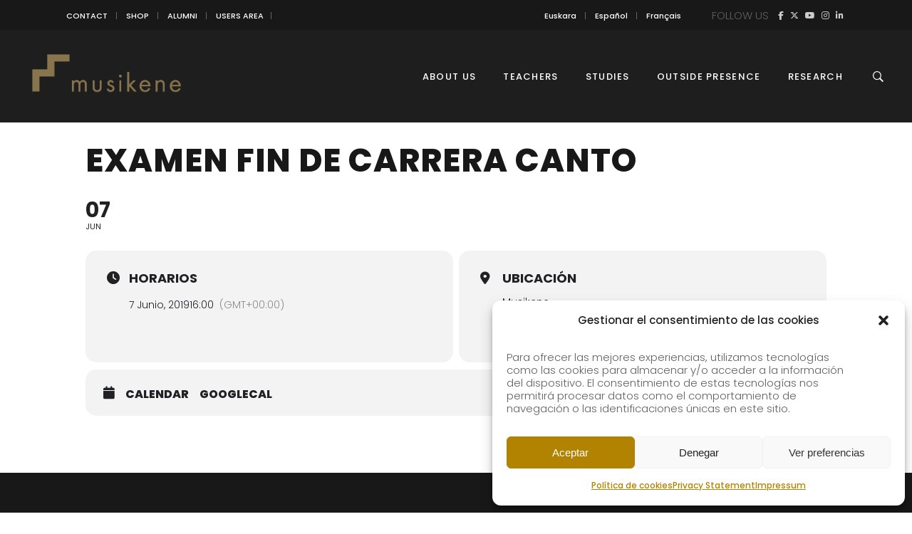

--- FILE ---
content_type: text/html; charset=UTF-8
request_url: https://musikene.eus/events/examen-fin-de-carrera-canto/?lang=en
body_size: 21926
content:
<!DOCTYPE html>
<html lang="en-US">
<head>
    
        <meta charset="UTF-8"/>
        <link rel="profile" href="https://gmpg.org/xfn/11"/>
        
                <meta name="viewport" content="width=device-width,initial-scale=1,user-scalable=yes">
        <title>EXAMEN FIN DE CARRERA canto | MUSIKENE</title>
<link rel="alternate" hreflang="eu" href="https://musikene.eus/events/examen-fin-de-carrera-canto/?lang=eu" />
<link rel="alternate" hreflang="es" href="https://musikene.eus/events/examen-fin-de-carrera-canto/" />
<link rel="alternate" hreflang="fr" href="https://musikene.eus/events/examen-fin-de-carrera-canto/?lang=fr" />
<link rel="alternate" hreflang="en" href="https://musikene.eus/events/examen-fin-de-carrera-canto/?lang=en" />
<link rel="alternate" hreflang="x-default" href="https://musikene.eus/events/examen-fin-de-carrera-canto/" />

<!-- The SEO Framework by Sybre Waaijer -->
<meta name="robots" content="max-snippet:-1,max-image-preview:large,max-video-preview:-1" />
<link rel="canonical" href="https://musikene.eus/events/examen-fin-de-carrera-canto/?lang=en" />
<meta property="og:type" content="article" />
<meta property="og:locale" content="en_US" />
<meta property="og:site_name" content="MUSIKENE" />
<meta property="og:title" content="EXAMEN FIN DE CARRERA canto" />
<meta property="og:url" content="https://musikene.eus/events/examen-fin-de-carrera-canto/?lang=en" />
<meta property="og:image" content="https://musikene.eus/wp-content/uploads/2024/12/cropped-Musikene-01.jpg" />
<meta property="og:image:width" content="2047" />
<meta property="og:image:height" content="1100" />
<meta property="article:published_time" content="2019-05-29T12:10:41+00:00" />
<meta property="article:modified_time" content="2019-05-29T12:10:41+00:00" />
<meta name="twitter:card" content="summary_large_image" />
<meta name="twitter:title" content="EXAMEN FIN DE CARRERA canto" />
<meta name="twitter:image" content="https://musikene.eus/wp-content/uploads/2024/12/cropped-Musikene-01.jpg" />
<script type="application/ld+json">{"@context":"https://schema.org","@graph":[{"@type":"WebSite","@id":"https://musikene.eus/?lang=en#/schema/WebSite","url":"https://musikene.eus/?lang=en","name":"MUSIKENE","description":"Centro Superior de Música del País Vasco","inLanguage":"en-US","potentialAction":{"@type":"SearchAction","target":{"@type":"EntryPoint","urlTemplate":"https://musikene.eus/search/{search_term_string}/?lang=en"},"query-input":"required name=search_term_string"},"publisher":{"@type":"Organization","@id":"https://musikene.eus/?lang=en#/schema/Organization","name":"MUSIKENE","url":"https://musikene.eus/?lang=en","logo":{"@type":"ImageObject","url":"https://musikene.eus/wp-content/uploads/2018/06/icon.png","contentUrl":"https://musikene.eus/wp-content/uploads/2018/06/icon.png","width":142,"height":142}}},{"@type":"WebPage","@id":"https://musikene.eus/events/examen-fin-de-carrera-canto/?lang=en","url":"https://musikene.eus/events/examen-fin-de-carrera-canto/?lang=en","name":"EXAMEN FIN DE CARRERA canto | MUSIKENE","inLanguage":"en-US","isPartOf":{"@id":"https://musikene.eus/?lang=en#/schema/WebSite"},"breadcrumb":{"@type":"BreadcrumbList","@id":"https://musikene.eus/?lang=en#/schema/BreadcrumbList","itemListElement":[{"@type":"ListItem","position":1,"item":"https://musikene.eus/?lang=en","name":"MUSIKENE"},{"@type":"ListItem","position":2,"item":"https://musikene.eus/events/?lang=en","name":"Archives: Events"},{"@type":"ListItem","position":3,"item":"https://musikene.eus/event-type/portada/?lang=en","name":"Event Type Category: portada"},{"@type":"ListItem","position":4,"name":"EXAMEN FIN DE CARRERA canto"}]},"potentialAction":{"@type":"ReadAction","target":"https://musikene.eus/events/examen-fin-de-carrera-canto/?lang=en"},"datePublished":"2019-05-29T12:10:41+00:00","dateModified":"2019-05-29T12:10:41+00:00","author":{"@type":"Person","@id":"https://musikene.eus/?lang=en#/schema/Person/018275ed8ed425c0215ad13c6c90f09c","name":"Gestión de espacios"}}]}</script>
<!-- / The SEO Framework by Sybre Waaijer | 11.02ms meta | 2.13ms boot -->

<link rel='dns-prefetch' href='//maps.googleapis.com' />
<link rel='dns-prefetch' href='//meet.jit.si' />
<link rel='dns-prefetch' href='//www.googletagmanager.com' />
<link rel='dns-prefetch' href='//fonts.googleapis.com' />
<link rel='dns-prefetch' href='//use.fontawesome.com' />
<link rel="alternate" type="application/rss+xml" title="MUSIKENE &raquo; Feed" href="https://musikene.eus/feed/?lang=en" />
<link rel="alternate" type="application/rss+xml" title="MUSIKENE &raquo; Comments Feed" href="https://musikene.eus/comments/feed/?lang=en" />
<link rel="alternate" title="oEmbed (JSON)" type="application/json+oembed" href="https://musikene.eus/wp-json/oembed/1.0/embed?url=https%3A%2F%2Fmusikene.eus%2Fevents%2Fexamen-fin-de-carrera-canto%2F%3Flang%3Den" />
<link rel="alternate" title="oEmbed (XML)" type="text/xml+oembed" href="https://musikene.eus/wp-json/oembed/1.0/embed?url=https%3A%2F%2Fmusikene.eus%2Fevents%2Fexamen-fin-de-carrera-canto%2F%3Flang%3Den&#038;format=xml" />
<style id='wp-img-auto-sizes-contain-inline-css' type='text/css'>
img:is([sizes=auto i],[sizes^="auto," i]){contain-intrinsic-size:3000px 1500px}
/*# sourceURL=wp-img-auto-sizes-contain-inline-css */
</style>
<link rel='stylesheet' id='evo_single_event-css' href='//musikene.eus/wp-content/plugins/eventON/assets/css/evo_event_styles.css?ver=5.0.6' type='text/css' media='all' />
<style id='wp-emoji-styles-inline-css' type='text/css'>

	img.wp-smiley, img.emoji {
		display: inline !important;
		border: none !important;
		box-shadow: none !important;
		height: 1em !important;
		width: 1em !important;
		margin: 0 0.07em !important;
		vertical-align: -0.1em !important;
		background: none !important;
		padding: 0 !important;
	}
/*# sourceURL=wp-emoji-styles-inline-css */
</style>
<style id='font-awesome-svg-styles-default-inline-css' type='text/css'>
.svg-inline--fa {
  display: inline-block;
  height: 1em;
  overflow: visible;
  vertical-align: -.125em;
}
/*# sourceURL=font-awesome-svg-styles-default-inline-css */
</style>
<link rel='stylesheet' id='font-awesome-svg-styles-css' href='https://musikene.eus/wp-content/uploads/font-awesome/v6.7.2/css/svg-with-js.css' type='text/css' media='all' />
<style id='font-awesome-svg-styles-inline-css' type='text/css'>
   .wp-block-font-awesome-icon svg::before,
   .wp-rich-text-font-awesome-icon svg::before {content: unset;}
/*# sourceURL=font-awesome-svg-styles-inline-css */
</style>
<link rel='stylesheet' id='contact-form-7-css' href='https://musikene.eus/wp-content/plugins/contact-form-7/includes/css/styles.css?ver=6.1.4' type='text/css' media='all' />
<link rel='stylesheet' id='plyr-css-css' href='https://musikene.eus/wp-content/plugins/easy-video-player/lib/plyr.css?ver=6.9' type='text/css' media='all' />
<link rel='stylesheet' id='cmplz-general-css' href='https://musikene.eus/wp-content/plugins/complianz-gdpr/assets/css/cookieblocker.min.css?ver=1765957799' type='text/css' media='all' />
<link rel='stylesheet' id='maison-edge-default-style-css' href='https://musikene.eus/wp-content/themes/maison/style.css?ver=6.9' type='text/css' media='all' />
<link rel='stylesheet' id='maison-edge-child-style-css' href='https://musikene.eus/wp-content/themes/maison-child/style.css?ver=6.9' type='text/css' media='all' />
<link rel='stylesheet' id='maison-edge-modules-css' href='https://musikene.eus/wp-content/themes/maison/assets/css/modules.min.css?ver=6.9' type='text/css' media='all' />
<style id='maison-edge-modules-inline-css' type='text/css'>
 footer .edgtf-two-columns-form-without-space {
max-width: 305px;
}
.edgtf-light-header .edgtf-page-header>div:not(.edgtf-sticky-header):not(.fixed) .edgtf-fullscreen-menu-opener.edgtf-fm-opened, 
.edgtf-light-header .edgtf-page-header>div:not(.edgtf-sticky-header):not(.fixed) .edgtf-fullscreen-menu-opener:hover,
.edgtf-light-header .edgtf-top-bar .edgtf-fullscreen-menu-opener.edgtf-fm-opened, 
.edgtf-light-header .edgtf-top-bar .edgtf-fullscreen-menu-opener:hover {
    color: rgba(0,0,0,.8)!important;
}
strong {font-weight: 600;}
.invisible {visibility: hidden;}

.edgtf-blog-list-holder .edgtf-post-info-author,
.edgtf-post-content .edgtf-post-info-author { display: none !important; }
.edgtf-post-content .edgtf-post-info-category:after { content: "" !important; }

/* MAILCHIMP FORM */
#mc-embedded-subscribe-form input { height: 40px !important; border: 0; border-radius: 0 !important; font-size: 12px !important; }
#mc-embedded-subscribe-form input[type="email"] { padding: 0 15px; }
#mc-embedded-subscribe-form #mc_embed_signup_scroll > p { float: left; position: relative; width: 60%; padding: 0; margin: 0; }
#mc-embedded-subscribe-form #mc_embed_signup_scroll > p input { width: 100% !important; }
#mc-embedded-subscribe-form .clear { float: left; position: relative; width: 40%; }
#mc-embedded-subscribe-form input[type="submit"] { background: #414141; color: #fff; width: 100%; }

.form-home #mc-embedded-subscribe-form input { border: 1px solid #181818; }
.form-home #mc-embedded-subscribe-form input[type="email"] { float: left; text-align: center; padding: 0; width: 69%; }
.form-home #mc-embedded-subscribe-form .clear { width: 29%; }
.form-home #mc-embedded-subscribe-form input[type="submit"] { background: #181818; margin: 1px 0; }

h2.edgtf-testimonial-title.entry-title {font-size: 20px !important; line-height: 1.15em;}
p.edgtf-testimonial-text { margin: 10px 0 0 !important; font-size: 18px;}
/*# sourceURL=maison-edge-modules-inline-css */
</style>
<link rel='stylesheet' id='edgtf-font_awesome-css' href='https://musikene.eus/wp-content/themes/maison/assets/css/font-awesome/css/font-awesome.min.css?ver=6.9' type='text/css' media='all' />
<link rel='stylesheet' id='edgtf-font_elegant-css' href='https://musikene.eus/wp-content/themes/maison/assets/css/elegant-icons/style.min.css?ver=6.9' type='text/css' media='all' />
<link rel='stylesheet' id='edgtf-ion_icons-css' href='https://musikene.eus/wp-content/themes/maison/assets/css/ion-icons/css/ionicons.min.css?ver=6.9' type='text/css' media='all' />
<link rel='stylesheet' id='edgtf-linea_icons-css' href='https://musikene.eus/wp-content/themes/maison/assets/css/linea-icons/style.css?ver=6.9' type='text/css' media='all' />
<link rel='stylesheet' id='edgtf-simple_line_icons-css' href='https://musikene.eus/wp-content/themes/maison/assets/css/simple-line-icons/simple-line-icons.css?ver=6.9' type='text/css' media='all' />
<link rel='stylesheet' id='mediaelement-css' href='https://musikene.eus/wp-includes/js/mediaelement/mediaelementplayer-legacy.min.css?ver=4.2.17' type='text/css' media='all' />
<link rel='stylesheet' id='wp-mediaelement-css' href='https://musikene.eus/wp-includes/js/mediaelement/wp-mediaelement.min.css?ver=6.9' type='text/css' media='all' />
<link rel='stylesheet' id='maison-edge-style-dynamic-css' href='https://musikene.eus/wp-content/themes/maison/assets/css/style_dynamic.css?ver=1767857495' type='text/css' media='all' />
<link rel='stylesheet' id='maison-edge-modules-responsive-css' href='https://musikene.eus/wp-content/themes/maison/assets/css/modules-responsive.min.css?ver=6.9' type='text/css' media='all' />
<link rel='stylesheet' id='maison-edge-style-dynamic-responsive-css' href='https://musikene.eus/wp-content/themes/maison/assets/css/style_dynamic_responsive.css?ver=1767857495' type='text/css' media='all' />
<link rel='stylesheet' id='maison-edge-style-handle-google-fonts-css' href='https://fonts.googleapis.com/css?family=Poppins%3A300%2C400%2C500%2C600&#038;subset=latin-ext&#038;ver=1.0.0' type='text/css' media='all' />
<link rel='stylesheet' id='font-awesome-official-css' href='https://use.fontawesome.com/releases/v6.7.2/css/all.css' type='text/css' media='all' integrity="sha384-nRgPTkuX86pH8yjPJUAFuASXQSSl2/bBUiNV47vSYpKFxHJhbcrGnmlYpYJMeD7a" crossorigin="anonymous" />
<link rel='stylesheet' id='evcal_google_fonts-css' href='https://fonts.googleapis.com/css?family=Noto+Sans%3A400%2C400italic%2C700%7CPoppins%3A700%2C800%2C900&#038;subset=latin%2Clatin-ext&#038;ver=5.0.6' type='text/css' media='all' />
<link rel='stylesheet' id='evcal_cal_default-css' href='//musikene.eus/wp-content/plugins/eventON/assets/css/eventon_styles.css?ver=5.0.6' type='text/css' media='all' />
<link rel='stylesheet' id='evo_font_icons-css' href='//musikene.eus/wp-content/plugins/eventON/assets/fonts/all.css?ver=5.0.6' type='text/css' media='all' />
<link rel='stylesheet' id='eventon_dynamic_styles-css' href='//musikene.eus/wp-content/plugins/eventON/assets/css/eventon_dynamic_styles.css?ver=5.0.6' type='text/css' media='all' />
<link rel='stylesheet' id='evosl_styles-css' href='//musikene.eus/wp-content/plugins/eventon-event-slider/assets/evosl_styles.css?ver=2.1.5' type='text/css' media='all' />
<link rel='stylesheet' id='evo_fc_styles-css' href='https://musikene.eus/wp-content/plugins/eventon-full-cal/assets/fc_styles.css?ver=2.2.3' type='text/css' media='all' />
<link rel='stylesheet' id='font-awesome-official-v4shim-css' href='https://use.fontawesome.com/releases/v6.7.2/css/v4-shims.css' type='text/css' media='all' integrity="sha384-npPMK6zwqNmU3qyCCxEcWJkLBNYxEFM1nGgSoAWuCCXqVVz0cvwKEMfyTNkOxM2N" crossorigin="anonymous" />
<script type="text/javascript" src="https://musikene.eus/wp-includes/js/jquery/jquery.min.js?ver=3.7.1" id="jquery-core-js"></script>
<script type="text/javascript" src="https://musikene.eus/wp-includes/js/jquery/jquery-migrate.min.js?ver=3.4.1" id="jquery-migrate-js"></script>
<script type="text/javascript" id="plyr-js-js-extra">
/* <![CDATA[ */
var easy_video_player = {"plyr_iconUrl":"https://musikene.eus/wp-content/plugins/easy-video-player/lib/plyr.svg","plyr_blankVideo":"https://musikene.eus/wp-content/plugins/easy-video-player/lib/blank.mp4"};
//# sourceURL=plyr-js-js-extra
/* ]]> */
</script>
<script type="text/javascript" src="https://musikene.eus/wp-content/plugins/easy-video-player/lib/plyr.js?ver=6.9" id="plyr-js-js"></script>
<script type="text/javascript" src="https://musikene.eus/wp-content/plugins/flowpaper-lite-pdf-flipbook/assets/lity/lity.min.js" id="lity-js-js"></script>
<script type="text/javascript" src="//musikene.eus/wp-content/plugins/revslider/sr6/assets/js/rbtools.min.js?ver=6.7.37" async id="tp-tools-js"></script>
<script type="text/javascript" src="//musikene.eus/wp-content/plugins/revslider/sr6/assets/js/rs6.min.js?ver=6.7.37" async id="revmin-js"></script>
<script type="text/javascript" id="evo-inlinescripts-header-js-after">
/* <![CDATA[ */
jQuery(document).ready(function($){});
//# sourceURL=evo-inlinescripts-header-js-after
/* ]]> */
</script>
<script type="text/javascript" id="wpml-browser-redirect-js-extra">
/* <![CDATA[ */
var wpml_browser_redirect_params = {"pageLanguage":"en","languageUrls":{"eu_es":"https://musikene.eus/events/examen-fin-de-carrera-canto/?lang=eu","eu":"https://musikene.eus/events/examen-fin-de-carrera-canto/?lang=eu","es":"https://musikene.eus/events/examen-fin-de-carrera-canto/","es_es":"https://musikene.eus/events/examen-fin-de-carrera-canto/","fr_fr":"https://musikene.eus/events/examen-fin-de-carrera-canto/?lang=fr","fr":"https://musikene.eus/events/examen-fin-de-carrera-canto/?lang=fr","en_us":"https://musikene.eus/events/examen-fin-de-carrera-canto/?lang=en","en":"https://musikene.eus/events/examen-fin-de-carrera-canto/?lang=en","us":"https://musikene.eus/events/examen-fin-de-carrera-canto/?lang=en"},"cookie":{"name":"_icl_visitor_lang_js","domain":"musikene.eus","path":"/","expiration":24}};
//# sourceURL=wpml-browser-redirect-js-extra
/* ]]> */
</script>
<script type="text/javascript" src="https://musikene.eus/wp-content/plugins/sitepress-multilingual-cms/dist/js/browser-redirect/app.js?ver=486900" id="wpml-browser-redirect-js"></script>

<!-- Google tag (gtag.js) snippet added by Site Kit -->
<!-- Google Analytics snippet added by Site Kit -->
<script type="text/javascript" src="https://www.googletagmanager.com/gtag/js?id=G-T0LRS3BBFK" id="google_gtagjs-js" async></script>
<script type="text/javascript" id="google_gtagjs-js-after">
/* <![CDATA[ */
window.dataLayer = window.dataLayer || [];function gtag(){dataLayer.push(arguments);}
gtag("set","linker",{"domains":["musikene.eus"]});
gtag("js", new Date());
gtag("set", "developer_id.dZTNiMT", true);
gtag("config", "G-T0LRS3BBFK");
 window._googlesitekit = window._googlesitekit || {}; window._googlesitekit.throttledEvents = []; window._googlesitekit.gtagEvent = (name, data) => { var key = JSON.stringify( { name, data } ); if ( !! window._googlesitekit.throttledEvents[ key ] ) { return; } window._googlesitekit.throttledEvents[ key ] = true; setTimeout( () => { delete window._googlesitekit.throttledEvents[ key ]; }, 5 ); gtag( "event", name, { ...data, event_source: "site-kit" } ); }; 
//# sourceURL=google_gtagjs-js-after
/* ]]> */
</script>
<script></script><link rel="https://api.w.org/" href="https://musikene.eus/wp-json/" /><link rel="alternate" title="JSON" type="application/json" href="https://musikene.eus/wp-json/wp/v2/ajde_events/16410" /><link rel="EditURI" type="application/rsd+xml" title="RSD" href="https://musikene.eus/xmlrpc.php?rsd" />
<meta name="generator" content="WPML ver:4.8.6 stt:16,1,4,2;" />
<meta name="generator" content="Site Kit by Google 1.168.0" />			<style>.cmplz-hidden {
					display: none !important;
				}</style>				<meta name="robots" content="all"/>
				<meta property="description" content="" />
				<meta property="og:type" content="event" /> 
				<meta property="og:title" content="EXAMEN FIN DE CARRERA canto" />
				<meta property="og:url" content="https://musikene.eus/events/examen-fin-de-carrera-canto/?lang=en" />
				<meta property="og:description" content="" />
												<meta name="twitter:card" content="summary_large_image">
				<meta name="twitter:title" content="EXAMEN FIN DE CARRERA canto">
				<meta name="twitter:description" content="">
								<!-- All in one Favicon 4.8 --><link rel="shortcut icon" href="https://musikene.eus/wp-content/uploads/2018/09/fav-8.png" />
<link rel="icon" href="https://musikene.eus/wp-content/uploads/2018/09/fav-9.png" type="image/gif"/>
<link rel="icon" href="https://musikene.eus/wp-content/uploads/2018/09/fav-10.png" type="image/png"/>
<link rel="apple-touch-icon" href="https://musikene.eus/wp-content/uploads/2018/09/fav-11.png" />
<meta name="generator" content="Powered by WPBakery Page Builder - drag and drop page builder for WordPress."/>
<meta name="redi-version" content="1.2.7" /><meta name="generator" content="Powered by Slider Revolution 6.7.37 - responsive, Mobile-Friendly Slider Plugin for WordPress with comfortable drag and drop interface." />
<link rel="icon" href="https://musikene.eus/wp-content/uploads/2018/06/icon-100x100.png" sizes="32x32" />
<link rel="icon" href="https://musikene.eus/wp-content/uploads/2018/06/icon.png" sizes="192x192" />
<link rel="apple-touch-icon" href="https://musikene.eus/wp-content/uploads/2018/06/icon.png" />
<meta name="msapplication-TileImage" content="https://musikene.eus/wp-content/uploads/2018/06/icon.png" />
<script>function setREVStartSize(e){
			//window.requestAnimationFrame(function() {
				window.RSIW = window.RSIW===undefined ? window.innerWidth : window.RSIW;
				window.RSIH = window.RSIH===undefined ? window.innerHeight : window.RSIH;
				try {
					var pw = document.getElementById(e.c).parentNode.offsetWidth,
						newh;
					pw = pw===0 || isNaN(pw) || (e.l=="fullwidth" || e.layout=="fullwidth") ? window.RSIW : pw;
					e.tabw = e.tabw===undefined ? 0 : parseInt(e.tabw);
					e.thumbw = e.thumbw===undefined ? 0 : parseInt(e.thumbw);
					e.tabh = e.tabh===undefined ? 0 : parseInt(e.tabh);
					e.thumbh = e.thumbh===undefined ? 0 : parseInt(e.thumbh);
					e.tabhide = e.tabhide===undefined ? 0 : parseInt(e.tabhide);
					e.thumbhide = e.thumbhide===undefined ? 0 : parseInt(e.thumbhide);
					e.mh = e.mh===undefined || e.mh=="" || e.mh==="auto" ? 0 : parseInt(e.mh,0);
					if(e.layout==="fullscreen" || e.l==="fullscreen")
						newh = Math.max(e.mh,window.RSIH);
					else{
						e.gw = Array.isArray(e.gw) ? e.gw : [e.gw];
						for (var i in e.rl) if (e.gw[i]===undefined || e.gw[i]===0) e.gw[i] = e.gw[i-1];
						e.gh = e.el===undefined || e.el==="" || (Array.isArray(e.el) && e.el.length==0)? e.gh : e.el;
						e.gh = Array.isArray(e.gh) ? e.gh : [e.gh];
						for (var i in e.rl) if (e.gh[i]===undefined || e.gh[i]===0) e.gh[i] = e.gh[i-1];
											
						var nl = new Array(e.rl.length),
							ix = 0,
							sl;
						e.tabw = e.tabhide>=pw ? 0 : e.tabw;
						e.thumbw = e.thumbhide>=pw ? 0 : e.thumbw;
						e.tabh = e.tabhide>=pw ? 0 : e.tabh;
						e.thumbh = e.thumbhide>=pw ? 0 : e.thumbh;
						for (var i in e.rl) nl[i] = e.rl[i]<window.RSIW ? 0 : e.rl[i];
						sl = nl[0];
						for (var i in nl) if (sl>nl[i] && nl[i]>0) { sl = nl[i]; ix=i;}
						var m = pw>(e.gw[ix]+e.tabw+e.thumbw) ? 1 : (pw-(e.tabw+e.thumbw)) / (e.gw[ix]);
						newh =  (e.gh[ix] * m) + (e.tabh + e.thumbh);
					}
					var el = document.getElementById(e.c);
					if (el!==null && el) el.style.height = newh+"px";
					el = document.getElementById(e.c+"_wrapper");
					if (el!==null && el) {
						el.style.height = newh+"px";
						el.style.display = "block";
					}
				} catch(e){
					console.log("Failure at Presize of Slider:" + e)
				}
			//});
		  };</script>
		<style type="text/css" id="wp-custom-css">
			.edgtf-sticky-header .edgtf-sticky-holder {    
    background-color: #1e1e1e;
    border-bottom: 1px solid #1e1e1e;    
	}
	
	.edgtf-main-menu>ul>li>a {    
    color: #fff;
}

.edgtf-main-menu>ul>li>a:hover {    
    color: #ddd;
}

.edgtf-page-header .edgtf-menu-area {
    background-color: #1e1e1e;    
}

.eventon_main_section {    
	padding-top: 150px;}
		</style>
		<noscript><style> .wpb_animate_when_almost_visible { opacity: 1; }</style></noscript><style id='global-styles-inline-css' type='text/css'>
:where(.is-layout-flex){gap: 0.5em;}:where(.is-layout-grid){gap: 0.5em;}body .is-layout-flex{display: flex;}.is-layout-flex{flex-wrap: wrap;align-items: center;}.is-layout-flex > :is(*, div){margin: 0;}body .is-layout-grid{display: grid;}.is-layout-grid > :is(*, div){margin: 0;}:where(.wp-block-columns.is-layout-flex){gap: 2em;}:where(.wp-block-columns.is-layout-grid){gap: 2em;}:where(.wp-block-post-template.is-layout-flex){gap: 1.25em;}:where(.wp-block-post-template.is-layout-grid){gap: 1.25em;}
/*# sourceURL=global-styles-inline-css */
</style>
<link rel='stylesheet' id='rs-plugin-settings-css' href='//musikene.eus/wp-content/plugins/revslider/sr6/assets/css/rs6.css?ver=6.7.37' type='text/css' media='all' />
<style id='rs-plugin-settings-inline-css' type='text/css'>
#rs-demo-id {}
/*# sourceURL=rs-plugin-settings-inline-css */
</style>
</head>
<body data-rsssl=1 data-cmplz=1 class="wp-singular ajde_events-template-default single single-ajde_events postid-16410 wp-theme-maison wp-child-theme-maison-child edgt-core-1.3 maison child-child-ver-1.0.1 maison-ver-1.11 edgtf-grid-1300 edgtf-light-header edgtf-sticky-header-on-scroll-down-up edgtf-dropdown-animate-height edgtf-header-standard edgtf-menu-area-shadow-disable edgtf-menu-area-in-grid-shadow-disable edgtf-menu-area-border-disable edgtf-menu-area-in-grid-border-disable edgtf-logo-area-border-disable edgtf-logo-area-in-grid-border-disable edgtf-header-vertical-shadow-disable edgtf-header-vertical-border-disable edgtf-side-menu-slide-from-right edgtf-default-mobile-header edgtf-sticky-up-mobile-header edgtf-slide-from-header-bottom wpb-js-composer js-comp-ver-8.6.1 vc_responsive" itemscope itemtype="//schema.org/WebPage">
    <section class="edgtf-side-menu">
	<div class="edgtf-close-side-menu-holder">
		<a class="edgtf-close-side-menu" href="#" target="_self">
			<i class="edgtf-icon-ion-icon ion-android-close " ></i>		</a>
	</div>
	<div id="nav_menu-9" class="widget edgtf-sidearea widget_nav_menu"><div class="menu-topbar-english-container"><ul id="menu-topbar-english" class="menu"><li id="menu-item-12573" class="menu-item menu-item-type-post_type menu-item-object-page menu-item-12573"><a href="https://musikene.eus/contacto/?lang=en">CONTACT</a></li>
<li id="menu-item-12571" class="menu-item menu-item-type-custom menu-item-object-custom menu-item-12571"><a target="_blank" href="http://denda.musikene.com/es/">SHOP</a></li>
<li id="menu-item-13188" class="menu-item menu-item-type-post_type menu-item-object-page menu-item-13188"><a href="https://musikene.eus/alumni/?lang=en">ALUMNI</a></li>
<li id="menu-item-12572" class="menu-item menu-item-type-custom menu-item-object-custom menu-item-12572"><a target="_blank" href="http://musikenet.net/">USERS AREA</a></li>
</ul></div></div><div class="widget edgtf-separator-widget"><div class="edgtf-separator-holder clearfix  edgtf-separator-center edgtf-separator-full-width">
	<div class="edgtf-separator" style="border-color: #ccc;border-style: solid;margin-top: -25px"></div>
</div>
</div>
        <a class="edgtf-icon-widget-holder"  href="#" target="_self" >
	        <span class="edgtf-icon-widget fa fa-flag    "></span>        </a>
    <div id="icl_lang_sel_widget-2" class="widget edgtf-sidearea widget_icl_lang_sel_widget">
<div class="wpml-ls-sidebars-sidearea wpml-ls wpml-ls-legacy-list-vertical">
	<ul role="menu">

					<li class="wpml-ls-slot-sidearea wpml-ls-item wpml-ls-item-eu wpml-ls-first-item wpml-ls-item-legacy-list-vertical" role="none">
				<a href="https://musikene.eus/events/examen-fin-de-carrera-canto/?lang=eu" class="wpml-ls-link" role="menuitem" aria-label="Switch to Basque" title="Switch to Basque">
					<span class="wpml-ls-display">Basque</span></a>
			</li>
					<li class="wpml-ls-slot-sidearea wpml-ls-item wpml-ls-item-es wpml-ls-item-legacy-list-vertical" role="none">
				<a href="https://musikene.eus/events/examen-fin-de-carrera-canto/" class="wpml-ls-link" role="menuitem" aria-label="Switch to Spanish" title="Switch to Spanish">
					<span class="wpml-ls-display">Spanish</span></a>
			</li>
					<li class="wpml-ls-slot-sidearea wpml-ls-item wpml-ls-item-fr wpml-ls-item-legacy-list-vertical" role="none">
				<a href="https://musikene.eus/events/examen-fin-de-carrera-canto/?lang=fr" class="wpml-ls-link" role="menuitem" aria-label="Switch to French" title="Switch to French">
					<span class="wpml-ls-display">French</span></a>
			</li>
					<li class="wpml-ls-slot-sidearea wpml-ls-item wpml-ls-item-en wpml-ls-current-language wpml-ls-last-item wpml-ls-item-legacy-list-vertical" role="none">
				<a href="https://musikene.eus/events/examen-fin-de-carrera-canto/?lang=en" class="wpml-ls-link" role="menuitem" >
					<span class="wpml-ls-native" role="menuitem">English</span></a>
			</li>
		
	</ul>
</div>
</div><div class="widget edgtf-separator-widget"><div class="edgtf-separator-holder clearfix  edgtf-separator-center edgtf-separator-full-width">
	<div class="edgtf-separator" style="border-color: #ccc;border-style: solid;margin-top: -25px"></div>
</div>
</div><div id="text-31" class="widget edgtf-sidearea widget_text">			<div class="textwidget"><p>Follow Us</p>
</div>
		</div>
        <a class="edgtf-social-icon-widget-holder edgtf-icon-has-hover"  style="font-size: 30px;margin: -20px 0px 0px 0px;" href="https://www.facebook.com/musikenet" target="_blank">
            <span class="edgtf-social-icon-widget fa fa-facebook    "></span>        </a>
    
        <a class="edgtf-social-icon-widget-holder edgtf-icon-has-hover"  style="font-size: 30px;margin: -20px 0px 0px 0px;" href="https://twitter.com/musikenet" target="_blank">
            <span class="edgtf-social-icon-widget fa fa-brands fa-x-twitter    "></span>        </a>
    
        <a class="edgtf-social-icon-widget-holder edgtf-icon-has-hover"  style="font-size: 30px;margin: -20px 0px 0px 0px;" href="https://www.youtube.com/user/Musikenet" target="_blank">
            <span class="edgtf-social-icon-widget fa fa-youtube    "></span>        </a>
    
        <a class="edgtf-social-icon-widget-holder edgtf-icon-has-hover"  style="font-size: 30px;margin: -20px 0px 0px 0px;" href="https://www.instagram.com/musikenet/" target="_blank">
            <span class="edgtf-social-icon-widget fa fa-instagram    "></span>        </a>
    
        <a class="edgtf-social-icon-widget-holder edgtf-icon-has-hover"  style="font-size: 30px;margin: -20px 0px 0px 0px;" href="https://es.linkedin.com/company/musikene" target="_self">
            <span class="edgtf-social-icon-widget fa fa-linkedin    "></span>        </a>
    </section>
    <div class="edgtf-wrapper">
        <div class="edgtf-wrapper-inner">
            	
		
	<div class="edgtf-top-bar">
				
					<div class="edgtf-grid">
						
			<div class="edgtf-vertical-align-containers">
				<div class="edgtf-position-left">
					<div class="edgtf-position-left-inner">
													<div id="nav_menu-3" class="widget widget_nav_menu edgtf-top-bar-widget"><div class="menu-topbar-english-container"><ul id="menu-topbar-english-1" class="menu"><li class="menu-item menu-item-type-post_type menu-item-object-page menu-item-12573"><a href="https://musikene.eus/contacto/?lang=en">CONTACT</a></li>
<li class="menu-item menu-item-type-custom menu-item-object-custom menu-item-12571"><a target="_blank" href="http://denda.musikene.com/es/">SHOP</a></li>
<li class="menu-item menu-item-type-post_type menu-item-object-page menu-item-13188"><a href="https://musikene.eus/alumni/?lang=en">ALUMNI</a></li>
<li class="menu-item menu-item-type-custom menu-item-object-custom menu-item-12572"><a target="_blank" href="http://musikenet.net/">USERS AREA</a></li>
</ul></div></div><div class="widget edgtf-separator-widget"><div class="edgtf-separator-holder clearfix  edgtf-separator-center edgtf-separator-normal">
	<div class="edgtf-separator" style="border-color: transparent;border-style: solid;width: 10px;border-bottom-width: 1px;margin-top: 0px;margin-bottom: 0px"></div>
</div>
</div><div class="widget edgtf-separator-widget"><div class="edgtf-separator-holder clearfix  edgtf-separator-center edgtf-separator-normal">
	<div class="edgtf-separator" style="border-color: #666666;border-style: solid;width: 1px;border-bottom-width: 10px;margin-top: 0px;margin-bottom: 0px"></div>
</div>
</div><div class="widget edgtf-separator-widget"><div class="edgtf-separator-holder clearfix  edgtf-separator-center edgtf-separator-normal">
	<div class="edgtf-separator" style="border-color: transparent;border-style: solid;width: 10px;border-bottom-width: 1px;margin-top: 0px;margin-bottom: 0px"></div>
</div>
</div>											</div>
				</div>
				<div class="edgtf-position-right">
					<div class="edgtf-position-right-inner">
													<div id="nav_menu-5" class="widget widget_nav_menu edgtf-top-bar-widget"><div class="menu-menuidiomaseng-container"><ul id="menu-menuidiomaseng" class="menu"><li id="menu-item-wpml-ls-305-eu" class="menu-item wpml-ls-slot-305 wpml-ls-item wpml-ls-item-eu wpml-ls-menu-item wpml-ls-first-item menu-item-type-wpml_ls_menu_item menu-item-object-wpml_ls_menu_item menu-item-wpml-ls-305-eu"><a href="https://musikene.eus/events/examen-fin-de-carrera-canto/?lang=eu" title="Switch to Euskara" aria-label="Switch to Euskara" role="menuitem"><span class="wpml-ls-native" lang="eu">Euskara</span></a></li>
<li id="menu-item-wpml-ls-305-es" class="menu-item wpml-ls-slot-305 wpml-ls-item wpml-ls-item-es wpml-ls-menu-item menu-item-type-wpml_ls_menu_item menu-item-object-wpml_ls_menu_item menu-item-wpml-ls-305-es"><a href="https://musikene.eus/events/examen-fin-de-carrera-canto/" title="Switch to Español" aria-label="Switch to Español" role="menuitem"><span class="wpml-ls-native" lang="es">Español</span></a></li>
<li id="menu-item-wpml-ls-305-fr" class="menu-item wpml-ls-slot-305 wpml-ls-item wpml-ls-item-fr wpml-ls-menu-item wpml-ls-last-item menu-item-type-wpml_ls_menu_item menu-item-object-wpml_ls_menu_item menu-item-wpml-ls-305-fr"><a href="https://musikene.eus/events/examen-fin-de-carrera-canto/?lang=fr" title="Switch to Français" aria-label="Switch to Français" role="menuitem"><span class="wpml-ls-native" lang="fr">Français</span></a></li>
</ul></div></div><div class="widget edgtf-separator-widget"><div class="edgtf-separator-holder clearfix  edgtf-separator-center edgtf-separator-normal">
	<div class="edgtf-separator" style="border-color: transparent;border-style: solid;width: 43px;border-bottom-width: 1px;margin-top: 0px;margin-bottom: 0px"></div>
</div>
</div><div id="text-17" class="widget widget_text edgtf-top-bar-widget">			<div class="textwidget"><p>FOLLOW US</p>
</div>
		</div>
        <a class="edgtf-social-icon-widget-holder edgtf-icon-has-hover" data-hover-color="#918265" style="color: #ccc;;font-size: 12px;margin: 0 6px 0 10px;" href="https://www.facebook.com/musikenet" target="_blank">
            <span class="edgtf-social-icon-widget fa fa-facebook    "></span>        </a>
    
        <a class="edgtf-social-icon-widget-holder edgtf-icon-has-hover" data-hover-color="#918265" style="color: #ccc;;font-size: 12px;margin: 0 6px 0 0;" href="https://twitter.com/musikenet" target="_blank">
            <span class="edgtf-social-icon-widget fa fa-brands fa-x-twitter    "></span>        </a>
    
        <a class="edgtf-social-icon-widget-holder edgtf-icon-has-hover" data-hover-color="#918265" style="color: #ccc;;font-size: 12px;margin: 0 6px 0 0;" href="https://www.youtube.com/user/Musikenet" target="_blank">
            <span class="edgtf-social-icon-widget fa fa-youtube    "></span>        </a>
    
        <a class="edgtf-social-icon-widget-holder edgtf-icon-has-hover" data-hover-color="#918265" style="color: #ccc;;font-size: 12px;margin: 0 6px 0 0;" href="https://www.instagram.com/musikenet/" target="_blank">
            <span class="edgtf-social-icon-widget fa fa-instagram    "></span>        </a>
    
        <a class="edgtf-social-icon-widget-holder edgtf-icon-has-hover" data-hover-color="#918265" style="color: #ccc;;font-size: 12px;margin: 0 6px 0 0;" href="https://es.linkedin.com/company/musikene" target="_blank">
            <span class="edgtf-social-icon-widget fa fa-linkedin    "></span>        </a>
    											</div>
				</div>
			</div>
				
					</div>
				
			</div>
	
	
<header class="edgtf-page-header">
		
				
	<div class="edgtf-menu-area edgtf-menu-right">
				
					<div class="edgtf-grid">
						
			<div class="edgtf-vertical-align-containers">
				<div class="edgtf-position-left">
					<div class="edgtf-position-left-inner">
						

<div class="edgtf-logo-wrapper">
    <a itemprop="url" href="https://musikene.eus/?lang=en" style="height: 110px;">
        <img itemprop="image" class="edgtf-normal-logo" src="https://musikene.eus/wp-content/uploads/2018/06/logo-2.png" width="673" height="221"  alt="logo"/>
        <img itemprop="image" class="edgtf-dark-logo" src="https://musikene.eus/wp-content/uploads/2018/06/logo-2.png" width="673" height="221"  alt="dark logo"/>        <img itemprop="image" class="edgtf-light-logo" src="https://musikene.eus/wp-content/uploads/2018/06/logo-2.png" width="673" height="221"  alt="light logo"/>    </a>
</div>

											</div>
				</div>
								<div class="edgtf-position-right">
					<div class="edgtf-position-right-inner">
													
<nav class="edgtf-main-menu edgtf-drop-down edgtf-default-nav">
    <ul id="menu-musikene-ingles" class="clearfix"><li id="nav-menu-item-31020" class="menu-item menu-item-type-custom menu-item-object-custom menu-item-has-children  has_sub narrow"><a href="#" class=""><span class="item_outer"><span class="item_text">ABOUT US</span><i class="edgtf-menu-arrow fa fa-angle-down"></i></span></a>
<div class="second"><div class="inner"><ul>
	<li id="nav-menu-item-43149" class="menu-item menu-item-type-post_type menu-item-object-page "><a href="https://musikene.eus/donostia-san-sebastian/?lang=en" class=""><span class="item_outer"><span class="item_text">DONOSTIA-SAN SEBASTIÁN</span></span></a></li>
	<li id="nav-menu-item-12552" class="menu-item menu-item-type-post_type menu-item-object-page "><a href="https://musikene.eus/about-me/?lang=en" class=""><span class="item_outer"><span class="item_text">MAIN BUILDING</span></span></a></li>
	<li id="nav-menu-item-41356" class="menu-item menu-item-type-post_type menu-item-object-page "><a href="https://musikene.eus/accessibility/?lang=en" class=""><span class="item_outer"><span class="item_text">ACCESSIBILITY</span></span></a></li>
	<li id="nav-menu-item-12551" class="menu-item menu-item-type-post_type menu-item-object-page "><a href="https://musikene.eus/historia/?lang=en" class=""><span class="item_outer"><span class="item_text">HISTORY</span></span></a></li>
	<li id="nav-menu-item-12553" class="menu-item menu-item-type-post_type menu-item-object-page "><a href="https://musikene.eus/quien-es-quien/?lang=en" class=""><span class="item_outer"><span class="item_text">WHO’S WHO</span></span></a></li>
	<li id="nav-menu-item-39369" class="menu-item menu-item-type-post_type menu-item-object-page "><a href="https://musikene.eus/why-study-at-musikene/?lang=en" class=""><span class="item_outer"><span class="item_text">WHY STUDY AT MUSIKENE?</span></span></a></li>
	<li id="nav-menu-item-12554" class="menu-item menu-item-type-post_type menu-item-object-page "><a href="https://musikene.eus/hazte-amigo-de-musikene/?lang=en" class=""><span class="item_outer"><span class="item_text">BECOME A FRIEND</span></span></a></li>
	<li id="nav-menu-item-12555" class="menu-item menu-item-type-post_type menu-item-object-page "><a href="https://musikene.eus/transfer-of-spaces/?lang=en" class=""><span class="item_outer"><span class="item_text">TRANSFER OF SPACES</span></span></a></li>
	<li id="nav-menu-item-12556" class="menu-item menu-item-type-post_type menu-item-object-page "><a href="https://musikene.eus/media-library/?lang=en" class=""><span class="item_outer"><span class="item_text">MEDIA LIBRARY</span></span></a></li>
</ul></div></div>
</li>
<li id="nav-menu-item-31025" class="menu-item menu-item-type-custom menu-item-object-custom menu-item-has-children  has_sub narrow"><a href="#" class=""><span class="item_outer"><span class="item_text">TEACHERS</span><i class="edgtf-menu-arrow fa fa-angle-down"></i></span></a>
<div class="second"><div class="inner"><ul>
	<li id="nav-menu-item-12558" class="menu-item menu-item-type-post_type menu-item-object-page "><a href="https://musikene.eus/profesorado/?lang=en" class=""><span class="item_outer"><span class="item_text">TEACHING STAFF</span></span></a></li>
	<li id="nav-menu-item-12559" class="menu-item menu-item-type-post_type menu-item-object-page "><a href="https://musikene.eus/organigrama/?lang=en" class=""><span class="item_outer"><span class="item_text">DEPARTMENTS AND SECTIONS</span></span></a></li>
</ul></div></div>
</li>
<li id="nav-menu-item-31026" class="menu-item menu-item-type-custom menu-item-object-custom menu-item-has-children  has_sub narrow"><a href="#" class=""><span class="item_outer"><span class="item_text">STUDIES</span><i class="edgtf-menu-arrow fa fa-angle-down"></i></span></a>
<div class="second"><div class="inner"><ul>
	<li id="nav-menu-item-12563" class="menu-item menu-item-type-post_type menu-item-object-page "><a href="https://musikene.eus/grado/?lang=en" class=""><span class="item_outer"><span class="item_text">BACHELOR’S DEGREES SPECIALITIE</span></span></a></li>
	<li id="nav-menu-item-15579" class="menu-item menu-item-type-post_type menu-item-object-page menu-item-has-children sub"><a href="https://musikene.eus/masters/?lang=en" class=""><span class="item_outer"><span class="item_text">MASTERS</span></span></a>
	<ul>
		<li id="nav-menu-item-12562" class="menu-item menu-item-type-post_type menu-item-object-page "><a href="https://musikene.eus/masters/master-oficial-de-estudios-orquestales/?lang=en" class=""><span class="item_outer"><span class="item_text">ORCHESTRAL STUDIES</span></span></a></li>
		<li id="nav-menu-item-15155" class="menu-item menu-item-type-post_type menu-item-object-page "><a href="https://musikene.eus/masters/masters-in-music-performance/?lang=en" class=""><span class="item_outer"><span class="item_text">MUSIC PERFORMANCE</span></span></a></li>
		<li id="nav-menu-item-15154" class="menu-item menu-item-type-post_type menu-item-object-page "><a href="https://musikene.eus/masters/masters-in-jazz-performance/?lang=en" class=""><span class="item_outer"><span class="item_text">JAZZ-PERFORMANCE</span></span></a></li>
		<li id="nav-menu-item-15153" class="menu-item menu-item-type-post_type menu-item-object-page "><a href="https://musikene.eus/masters/masters-in-contemporary-music-creation/?lang=en" class=""><span class="item_outer"><span class="item_text">CONTEMPORARY MUSIC CREATION</span></span></a></li>
		<li id="nav-menu-item-15152" class="menu-item menu-item-type-post_type menu-item-object-page "><a href="https://musikene.eus/masters/masters-in-musical-mediation-management-and-dissemination/?lang=en" class=""><span class="item_outer"><span class="item_text">MUSICAL MEDIATION, MANAGEMENT AND DISSEMINATION</span></span></a></li>
	</ul>
</li>
	<li id="nav-menu-item-48477" class="menu-item menu-item-type-post_type menu-item-object-page "><a href="https://musikene.eus/cursos-de-especializacion/?lang=en" class=""><span class="item_outer"><span class="item_text">POSTGRADUATE AND CONTINUING TRAINING</span></span></a></li>
	<li id="nav-menu-item-43713" class="menu-item menu-item-type-post_type menu-item-object-page "><a href="https://musikene.eus/traditional-basque-music/?lang=en" class=""><span class="item_outer"><span class="item_text">TRADITIONAL BASQUE MUSIC</span></span></a></li>
	<li id="nav-menu-item-12565" class="menu-item menu-item-type-post_type menu-item-object-page "><a href="https://musikene.eus/masterclass/?lang=en" class=""><span class="item_outer"><span class="item_text">MASTERCLASS</span></span></a></li>
	<li id="nav-menu-item-12566" class="menu-item menu-item-type-post_type menu-item-object-page "><a href="https://musikene.eus/agrupaciones/?lang=en" class=""><span class="item_outer"><span class="item_text">ENSEMBLES</span></span></a></li>
	<li id="nav-menu-item-12568" class="menu-item menu-item-type-post_type menu-item-object-page "><a href="https://musikene.eus/programa-erasmus/?lang=en" class=""><span class="item_outer"><span class="item_text">ERASMUS PROGRAMME</span></span></a></li>
</ul></div></div>
</li>
<li id="nav-menu-item-31027" class="menu-item menu-item-type-custom menu-item-object-custom menu-item-has-children  has_sub narrow"><a href="#" class=""><span class="item_outer"><span class="item_text">OUTSIDE PRESENCE</span><i class="edgtf-menu-arrow fa fa-angle-down"></i></span></a>
<div class="second"><div class="inner"><ul>
	<li id="nav-menu-item-12569" class="menu-item menu-item-type-post_type menu-item-object-page "><a href="https://musikene.eus/outside-presence/?lang=en" class=""><span class="item_outer"><span class="item_text">OUTSIDE PRESENCE</span></span></a></li>
	<li id="nav-menu-item-31017" class="menu-item menu-item-type-post_type menu-item-object-page "><a href="https://musikene.eus/prihme/?lang=en" class=""><span class="item_outer"><span class="item_text">PRIhME</span></span></a></li>
</ul></div></div>
</li>
<li id="nav-menu-item-42848" class="menu-item menu-item-type-post_type menu-item-object-page  narrow"><a href="https://musikene.eus/investigacion/?lang=en" class=""><span class="item_outer"><span class="item_text">RESEARCH</span></span></a></li>
</ul></nav>

												
	    <a  style="margin: 0 0 0 19px;"		    class="edgtf-search-opener edgtf-icon-has-hover" href="javascript:void(0)">
            <span class="edgtf-search-opener-wrapper">
                <i class="edgtf-icon-ion-icon ion-ios-search-strong "></i>	                        </span>
	    </a>
    					</div>
				</div>
			</div>
			
					</div>
			</div>
			
		
	
<div class="edgtf-sticky-header">
        <div class="edgtf-sticky-holder">
                    <div class=" edgtf-vertical-align-containers">
                <div class="edgtf-position-left">
                    <div class="edgtf-position-left-inner">
                        

<div class="edgtf-logo-wrapper">
    <a itemprop="url" href="https://musikene.eus/?lang=en" style="height: 110px;">
        <img itemprop="image" class="edgtf-normal-logo" src="https://musikene.eus/wp-content/uploads/2018/06/logo-2.png" width="673" height="221"  alt="logo"/>
        <img itemprop="image" class="edgtf-dark-logo" src="https://musikene.eus/wp-content/uploads/2018/06/logo-2.png" width="673" height="221"  alt="dark logo"/>        <img itemprop="image" class="edgtf-light-logo" src="https://musikene.eus/wp-content/uploads/2018/06/logo-2.png" width="673" height="221"  alt="light logo"/>    </a>
</div>

                    </div>
                </div>
                <div class="edgtf-position-right">
                    <div class="edgtf-position-right-inner">
						
<nav class="edgtf-main-menu edgtf-drop-down edgtf-sticky-nav">
    <ul id="menu-musikene-ingles-1" class="clearfix"><li id="sticky-nav-menu-item-31020" class="menu-item menu-item-type-custom menu-item-object-custom menu-item-has-children  has_sub narrow"><a href="#" class=""><span class="item_outer"><span class="item_text">ABOUT US</span><span class="plus"></span><i class="edgtf-menu-arrow fa fa-angle-down"></i></span></a>
<div class="second"><div class="inner"><ul>
	<li id="sticky-nav-menu-item-43149" class="menu-item menu-item-type-post_type menu-item-object-page "><a href="https://musikene.eus/donostia-san-sebastian/?lang=en" class=""><span class="item_outer"><span class="item_text">DONOSTIA-SAN SEBASTIÁN</span><span class="plus"></span></span></a></li>
	<li id="sticky-nav-menu-item-12552" class="menu-item menu-item-type-post_type menu-item-object-page "><a href="https://musikene.eus/about-me/?lang=en" class=""><span class="item_outer"><span class="item_text">MAIN BUILDING</span><span class="plus"></span></span></a></li>
	<li id="sticky-nav-menu-item-41356" class="menu-item menu-item-type-post_type menu-item-object-page "><a href="https://musikene.eus/accessibility/?lang=en" class=""><span class="item_outer"><span class="item_text">ACCESSIBILITY</span><span class="plus"></span></span></a></li>
	<li id="sticky-nav-menu-item-12551" class="menu-item menu-item-type-post_type menu-item-object-page "><a href="https://musikene.eus/historia/?lang=en" class=""><span class="item_outer"><span class="item_text">HISTORY</span><span class="plus"></span></span></a></li>
	<li id="sticky-nav-menu-item-12553" class="menu-item menu-item-type-post_type menu-item-object-page "><a href="https://musikene.eus/quien-es-quien/?lang=en" class=""><span class="item_outer"><span class="item_text">WHO’S WHO</span><span class="plus"></span></span></a></li>
	<li id="sticky-nav-menu-item-39369" class="menu-item menu-item-type-post_type menu-item-object-page "><a href="https://musikene.eus/why-study-at-musikene/?lang=en" class=""><span class="item_outer"><span class="item_text">WHY STUDY AT MUSIKENE?</span><span class="plus"></span></span></a></li>
	<li id="sticky-nav-menu-item-12554" class="menu-item menu-item-type-post_type menu-item-object-page "><a href="https://musikene.eus/hazte-amigo-de-musikene/?lang=en" class=""><span class="item_outer"><span class="item_text">BECOME A FRIEND</span><span class="plus"></span></span></a></li>
	<li id="sticky-nav-menu-item-12555" class="menu-item menu-item-type-post_type menu-item-object-page "><a href="https://musikene.eus/transfer-of-spaces/?lang=en" class=""><span class="item_outer"><span class="item_text">TRANSFER OF SPACES</span><span class="plus"></span></span></a></li>
	<li id="sticky-nav-menu-item-12556" class="menu-item menu-item-type-post_type menu-item-object-page "><a href="https://musikene.eus/media-library/?lang=en" class=""><span class="item_outer"><span class="item_text">MEDIA LIBRARY</span><span class="plus"></span></span></a></li>
</ul></div></div>
</li>
<li id="sticky-nav-menu-item-31025" class="menu-item menu-item-type-custom menu-item-object-custom menu-item-has-children  has_sub narrow"><a href="#" class=""><span class="item_outer"><span class="item_text">TEACHERS</span><span class="plus"></span><i class="edgtf-menu-arrow fa fa-angle-down"></i></span></a>
<div class="second"><div class="inner"><ul>
	<li id="sticky-nav-menu-item-12558" class="menu-item menu-item-type-post_type menu-item-object-page "><a href="https://musikene.eus/profesorado/?lang=en" class=""><span class="item_outer"><span class="item_text">TEACHING STAFF</span><span class="plus"></span></span></a></li>
	<li id="sticky-nav-menu-item-12559" class="menu-item menu-item-type-post_type menu-item-object-page "><a href="https://musikene.eus/organigrama/?lang=en" class=""><span class="item_outer"><span class="item_text">DEPARTMENTS AND SECTIONS</span><span class="plus"></span></span></a></li>
</ul></div></div>
</li>
<li id="sticky-nav-menu-item-31026" class="menu-item menu-item-type-custom menu-item-object-custom menu-item-has-children  has_sub narrow"><a href="#" class=""><span class="item_outer"><span class="item_text">STUDIES</span><span class="plus"></span><i class="edgtf-menu-arrow fa fa-angle-down"></i></span></a>
<div class="second"><div class="inner"><ul>
	<li id="sticky-nav-menu-item-12563" class="menu-item menu-item-type-post_type menu-item-object-page "><a href="https://musikene.eus/grado/?lang=en" class=""><span class="item_outer"><span class="item_text">BACHELOR’S DEGREES SPECIALITIE</span><span class="plus"></span></span></a></li>
	<li id="sticky-nav-menu-item-15579" class="menu-item menu-item-type-post_type menu-item-object-page menu-item-has-children sub"><a href="https://musikene.eus/masters/?lang=en" class=""><span class="item_outer"><span class="item_text">MASTERS</span><span class="plus"></span></span></a>
	<ul>
		<li id="sticky-nav-menu-item-12562" class="menu-item menu-item-type-post_type menu-item-object-page "><a href="https://musikene.eus/masters/master-oficial-de-estudios-orquestales/?lang=en" class=""><span class="item_outer"><span class="item_text">ORCHESTRAL STUDIES</span><span class="plus"></span></span></a></li>
		<li id="sticky-nav-menu-item-15155" class="menu-item menu-item-type-post_type menu-item-object-page "><a href="https://musikene.eus/masters/masters-in-music-performance/?lang=en" class=""><span class="item_outer"><span class="item_text">MUSIC PERFORMANCE</span><span class="plus"></span></span></a></li>
		<li id="sticky-nav-menu-item-15154" class="menu-item menu-item-type-post_type menu-item-object-page "><a href="https://musikene.eus/masters/masters-in-jazz-performance/?lang=en" class=""><span class="item_outer"><span class="item_text">JAZZ-PERFORMANCE</span><span class="plus"></span></span></a></li>
		<li id="sticky-nav-menu-item-15153" class="menu-item menu-item-type-post_type menu-item-object-page "><a href="https://musikene.eus/masters/masters-in-contemporary-music-creation/?lang=en" class=""><span class="item_outer"><span class="item_text">CONTEMPORARY MUSIC CREATION</span><span class="plus"></span></span></a></li>
		<li id="sticky-nav-menu-item-15152" class="menu-item menu-item-type-post_type menu-item-object-page "><a href="https://musikene.eus/masters/masters-in-musical-mediation-management-and-dissemination/?lang=en" class=""><span class="item_outer"><span class="item_text">MUSICAL MEDIATION, MANAGEMENT AND DISSEMINATION</span><span class="plus"></span></span></a></li>
	</ul>
</li>
	<li id="sticky-nav-menu-item-48477" class="menu-item menu-item-type-post_type menu-item-object-page "><a href="https://musikene.eus/cursos-de-especializacion/?lang=en" class=""><span class="item_outer"><span class="item_text">POSTGRADUATE AND CONTINUING TRAINING</span><span class="plus"></span></span></a></li>
	<li id="sticky-nav-menu-item-43713" class="menu-item menu-item-type-post_type menu-item-object-page "><a href="https://musikene.eus/traditional-basque-music/?lang=en" class=""><span class="item_outer"><span class="item_text">TRADITIONAL BASQUE MUSIC</span><span class="plus"></span></span></a></li>
	<li id="sticky-nav-menu-item-12565" class="menu-item menu-item-type-post_type menu-item-object-page "><a href="https://musikene.eus/masterclass/?lang=en" class=""><span class="item_outer"><span class="item_text">MASTERCLASS</span><span class="plus"></span></span></a></li>
	<li id="sticky-nav-menu-item-12566" class="menu-item menu-item-type-post_type menu-item-object-page "><a href="https://musikene.eus/agrupaciones/?lang=en" class=""><span class="item_outer"><span class="item_text">ENSEMBLES</span><span class="plus"></span></span></a></li>
	<li id="sticky-nav-menu-item-12568" class="menu-item menu-item-type-post_type menu-item-object-page "><a href="https://musikene.eus/programa-erasmus/?lang=en" class=""><span class="item_outer"><span class="item_text">ERASMUS PROGRAMME</span><span class="plus"></span></span></a></li>
</ul></div></div>
</li>
<li id="sticky-nav-menu-item-31027" class="menu-item menu-item-type-custom menu-item-object-custom menu-item-has-children  has_sub narrow"><a href="#" class=""><span class="item_outer"><span class="item_text">OUTSIDE PRESENCE</span><span class="plus"></span><i class="edgtf-menu-arrow fa fa-angle-down"></i></span></a>
<div class="second"><div class="inner"><ul>
	<li id="sticky-nav-menu-item-12569" class="menu-item menu-item-type-post_type menu-item-object-page "><a href="https://musikene.eus/outside-presence/?lang=en" class=""><span class="item_outer"><span class="item_text">OUTSIDE PRESENCE</span><span class="plus"></span></span></a></li>
	<li id="sticky-nav-menu-item-31017" class="menu-item menu-item-type-post_type menu-item-object-page "><a href="https://musikene.eus/prihme/?lang=en" class=""><span class="item_outer"><span class="item_text">PRIhME</span><span class="plus"></span></span></a></li>
</ul></div></div>
</li>
<li id="sticky-nav-menu-item-42848" class="menu-item menu-item-type-post_type menu-item-object-page  narrow"><a href="https://musikene.eus/investigacion/?lang=en" class=""><span class="item_outer"><span class="item_text">RESEARCH</span><span class="plus"></span></span></a></li>
</ul></nav>

						                    </div>
                </div>
            </div>
                </div>
	</div>

	
	<div class="edgtf-slide-from-header-bottom-holder">
	<form action="https://musikene.eus/?lang=en" method="get">
	    <div class="edgtf-form-holder">
	        <input type="text" placeholder="Search" name="s" class="edgtf-search-field" autocomplete="off" />
	        <button type="submit" class="edgtf-search-submit"><span class="icon_search "></span></button>
	    </div>
	</form>
</div></header>


<header class="edgtf-mobile-header">
		
	<div class="edgtf-mobile-header-inner">
		<div class="edgtf-mobile-header-holder">
			<div class="edgtf-grid">
				<div class="edgtf-vertical-align-containers">
					<div class="edgtf-vertical-align-containers">
													<div class="edgtf-mobile-menu-opener">
								<a href="javascript:void(0)">
									<span class="edgtf-mm-lines">
						                <span class="edgtf-mm-line edgtf-line-1"></span>
						                <span class="edgtf-mm-line edgtf-line-2"></span>
						                <span class="edgtf-mm-line edgtf-line-3"></span>
						            </span>
																	</a>
							</div>
												<div class="edgtf-position-center">
							<div class="edgtf-position-center-inner">
								

<div class="edgtf-mobile-logo-wrapper">
    <a itemprop="url" href="https://musikene.eus/?lang=en" style="height: 54px">
        <img itemprop="image" src="https://musikene.eus/wp-content/uploads/2018/09/miniologo.png" width="367" height="109"  alt="Mobile Logo"/>
    </a>
</div>

							</div>
						</div>
						<div class="edgtf-position-right">
							<div class="edgtf-position-right-inner">
										
		<a class="edgtf-side-menu-button-opener edgtf-icon-has-hover"  href="javascript:void(0)" style="color: #000;;padding: 0px 0px 0px 0px">
						<span class="edgtf-side-menu-lines">
        		<span class="edgtf-side-menu-line edgtf-line-1"></span>
        		<span class="edgtf-side-menu-line edgtf-line-2"></span>
                <span class="edgtf-side-menu-line edgtf-line-3"></span>
        	</span>
		</a>
								</div>
						</div>
					</div>
				</div>
			</div>
		</div>
		
	<nav class="edgtf-mobile-nav" role="navigation" aria-label="Mobile Menu">
		<div class="edgtf-grid">
			<ul id="menu-musikene-ingles-2" class=""><li id="mobile-menu-item-31020" class="menu-item menu-item-type-custom menu-item-object-custom menu-item-has-children  has_sub"><a href="#" class=" edgtf-mobile-no-link"><span>ABOUT US</span></a><span class="mobile_arrow"><i class="edgtf-sub-arrow fa fa-angle-right"></i><i class="fa fa-angle-down"></i></span>
<ul class="sub_menu">
	<li id="mobile-menu-item-43149" class="menu-item menu-item-type-post_type menu-item-object-page "><a href="https://musikene.eus/donostia-san-sebastian/?lang=en" class=""><span>DONOSTIA-SAN SEBASTIÁN</span></a></li>
	<li id="mobile-menu-item-12552" class="menu-item menu-item-type-post_type menu-item-object-page "><a href="https://musikene.eus/about-me/?lang=en" class=""><span>MAIN BUILDING</span></a></li>
	<li id="mobile-menu-item-41356" class="menu-item menu-item-type-post_type menu-item-object-page "><a href="https://musikene.eus/accessibility/?lang=en" class=""><span>ACCESSIBILITY</span></a></li>
	<li id="mobile-menu-item-12551" class="menu-item menu-item-type-post_type menu-item-object-page "><a href="https://musikene.eus/historia/?lang=en" class=""><span>HISTORY</span></a></li>
	<li id="mobile-menu-item-12553" class="menu-item menu-item-type-post_type menu-item-object-page "><a href="https://musikene.eus/quien-es-quien/?lang=en" class=""><span>WHO’S WHO</span></a></li>
	<li id="mobile-menu-item-39369" class="menu-item menu-item-type-post_type menu-item-object-page "><a href="https://musikene.eus/why-study-at-musikene/?lang=en" class=""><span>WHY STUDY AT MUSIKENE?</span></a></li>
	<li id="mobile-menu-item-12554" class="menu-item menu-item-type-post_type menu-item-object-page "><a href="https://musikene.eus/hazte-amigo-de-musikene/?lang=en" class=""><span>BECOME A FRIEND</span></a></li>
	<li id="mobile-menu-item-12555" class="menu-item menu-item-type-post_type menu-item-object-page "><a href="https://musikene.eus/transfer-of-spaces/?lang=en" class=""><span>TRANSFER OF SPACES</span></a></li>
	<li id="mobile-menu-item-12556" class="menu-item menu-item-type-post_type menu-item-object-page "><a href="https://musikene.eus/media-library/?lang=en" class=""><span>MEDIA LIBRARY</span></a></li>
</ul>
</li>
<li id="mobile-menu-item-31025" class="menu-item menu-item-type-custom menu-item-object-custom menu-item-has-children  has_sub"><a href="#" class=" edgtf-mobile-no-link"><span>TEACHERS</span></a><span class="mobile_arrow"><i class="edgtf-sub-arrow fa fa-angle-right"></i><i class="fa fa-angle-down"></i></span>
<ul class="sub_menu">
	<li id="mobile-menu-item-12558" class="menu-item menu-item-type-post_type menu-item-object-page "><a href="https://musikene.eus/profesorado/?lang=en" class=""><span>TEACHING STAFF</span></a></li>
	<li id="mobile-menu-item-12559" class="menu-item menu-item-type-post_type menu-item-object-page "><a href="https://musikene.eus/organigrama/?lang=en" class=""><span>DEPARTMENTS AND SECTIONS</span></a></li>
</ul>
</li>
<li id="mobile-menu-item-31026" class="menu-item menu-item-type-custom menu-item-object-custom menu-item-has-children  has_sub"><a href="#" class=" edgtf-mobile-no-link"><span>STUDIES</span></a><span class="mobile_arrow"><i class="edgtf-sub-arrow fa fa-angle-right"></i><i class="fa fa-angle-down"></i></span>
<ul class="sub_menu">
	<li id="mobile-menu-item-12563" class="menu-item menu-item-type-post_type menu-item-object-page "><a href="https://musikene.eus/grado/?lang=en" class=""><span>BACHELOR’S DEGREES SPECIALITIE</span></a></li>
	<li id="mobile-menu-item-15579" class="menu-item menu-item-type-post_type menu-item-object-page menu-item-has-children  has_sub"><a href="https://musikene.eus/masters/?lang=en" class=""><span>MASTERS</span></a><span class="mobile_arrow"><i class="edgtf-sub-arrow fa fa-angle-right"></i><i class="fa fa-angle-down"></i></span>
	<ul class="sub_menu">
		<li id="mobile-menu-item-12562" class="menu-item menu-item-type-post_type menu-item-object-page "><a href="https://musikene.eus/masters/master-oficial-de-estudios-orquestales/?lang=en" class=""><span>ORCHESTRAL STUDIES</span></a></li>
		<li id="mobile-menu-item-15155" class="menu-item menu-item-type-post_type menu-item-object-page "><a href="https://musikene.eus/masters/masters-in-music-performance/?lang=en" class=""><span>MUSIC PERFORMANCE</span></a></li>
		<li id="mobile-menu-item-15154" class="menu-item menu-item-type-post_type menu-item-object-page "><a href="https://musikene.eus/masters/masters-in-jazz-performance/?lang=en" class=""><span>JAZZ-PERFORMANCE</span></a></li>
		<li id="mobile-menu-item-15153" class="menu-item menu-item-type-post_type menu-item-object-page "><a href="https://musikene.eus/masters/masters-in-contemporary-music-creation/?lang=en" class=""><span>CONTEMPORARY MUSIC CREATION</span></a></li>
		<li id="mobile-menu-item-15152" class="menu-item menu-item-type-post_type menu-item-object-page "><a href="https://musikene.eus/masters/masters-in-musical-mediation-management-and-dissemination/?lang=en" class=""><span>MUSICAL MEDIATION, MANAGEMENT AND DISSEMINATION</span></a></li>
	</ul>
</li>
	<li id="mobile-menu-item-48477" class="menu-item menu-item-type-post_type menu-item-object-page "><a href="https://musikene.eus/cursos-de-especializacion/?lang=en" class=""><span>POSTGRADUATE AND CONTINUING TRAINING</span></a></li>
	<li id="mobile-menu-item-43713" class="menu-item menu-item-type-post_type menu-item-object-page "><a href="https://musikene.eus/traditional-basque-music/?lang=en" class=""><span>TRADITIONAL BASQUE MUSIC</span></a></li>
	<li id="mobile-menu-item-12565" class="menu-item menu-item-type-post_type menu-item-object-page "><a href="https://musikene.eus/masterclass/?lang=en" class=""><span>MASTERCLASS</span></a></li>
	<li id="mobile-menu-item-12566" class="menu-item menu-item-type-post_type menu-item-object-page "><a href="https://musikene.eus/agrupaciones/?lang=en" class=""><span>ENSEMBLES</span></a></li>
	<li id="mobile-menu-item-12568" class="menu-item menu-item-type-post_type menu-item-object-page "><a href="https://musikene.eus/programa-erasmus/?lang=en" class=""><span>ERASMUS PROGRAMME</span></a></li>
</ul>
</li>
<li id="mobile-menu-item-31027" class="menu-item menu-item-type-custom menu-item-object-custom menu-item-has-children  has_sub"><a href="#" class=" edgtf-mobile-no-link"><span>OUTSIDE PRESENCE</span></a><span class="mobile_arrow"><i class="edgtf-sub-arrow fa fa-angle-right"></i><i class="fa fa-angle-down"></i></span>
<ul class="sub_menu">
	<li id="mobile-menu-item-12569" class="menu-item menu-item-type-post_type menu-item-object-page "><a href="https://musikene.eus/outside-presence/?lang=en" class=""><span>OUTSIDE PRESENCE</span></a></li>
	<li id="mobile-menu-item-31017" class="menu-item menu-item-type-post_type menu-item-object-page "><a href="https://musikene.eus/prihme/?lang=en" class=""><span>PRIhME</span></a></li>
</ul>
</li>
<li id="mobile-menu-item-42848" class="menu-item menu-item-type-post_type menu-item-object-page "><a href="https://musikene.eus/investigacion/?lang=en" class=""><span>RESEARCH</span></a></li>
</ul>		</div>
	</nav>

	</div>
	
	<div class="edgtf-slide-from-header-bottom-holder">
	<form action="https://musikene.eus/?lang=en" method="get">
	    <div class="edgtf-form-holder">
	        <input type="text" placeholder="Search" name="s" class="edgtf-search-field" autocomplete="off" />
	        <button type="submit" class="edgtf-search-submit"><span class="icon_search "></span></button>
	    </div>
	</form>
</div></header>

	
	        			<a id='edgtf-back-to-top' href='#'>
                <span class="edgtf-icon-stack">
                     <i class="edgtf-icon-ion-icon ion-android-arrow-up "></i>                </span>
			</a>
			        
            <div class="edgtf-content" style="margin-top: -130px">
                <div class="edgtf-content-inner">	
<div id='main'>
	<div class='evo_page_body'>

				<div class='evo_page_content '>
		
						
				<div id="post-16410" class="post-16410 ajde_events type-ajde_events status-publish hentry event_location-musikene event_type-portada evo_event_content 16410">
	
		

	<div class='eventon_main_section summary entry-summary' >

					
				
			

			
				<div id='evcal_single_event_16410' class='ajde_evcal_calendar eventon_single_event evo_sin_page immersive etttc_custom' data-eid='16410' data-l='L1' data-j='[]'>
		<div class='evo-data' data-mapformat="roadmap" data-mapzoom="18" data-mapscroll="true" data-evc_open="yes" data-mapiconurl="" data-maps_load="no" ></div>
		<div class='evo_cal_data' data-sc='{"mapformat":"roadmap","mapzoom":"18","mapscroll":"true","evc_open":"yes","mapiconurl":"","maps_load":"no"}'></div>
						
		<div id='evcal_list' class='eventon_events_list evo_sin_event_list'>
						<h1 class='evosin_event_title '>
				EXAMEN FIN DE CARRERA canto					
				</h1>
			<div id="event_16410_0" class="eventon_list_event evo_eventtop scheduled  event clrD no_et event_16410_0" data-event_id="16410" data-ri="0r" data-time="1559923200-1559951400" data-colr="#303030" itemscope itemtype='http://schema.org/Event'><div class="evo_event_schema" style="display:none" ><a itemprop='url'  href='https://musikene.eus/events/examen-fin-de-carrera-canto/?lang=en'></a><meta itemprop='image'  /><meta itemprop='startDate' content="2019-6-7T16:00+2:00" /><meta itemprop='endDate' content="2019-6-7T23:50+2:00" /><meta itemprop='eventStatus' content="https://schema.org/EventScheduled" /><meta itemprop='eventAttendanceMode'   itemscope itemtype="https://schema.org/OfflineEventAttendanceMode"/><script type="application/ld+json">{"@context": "http://schema.org","@type": "Event",
				"@id": "event_16410_0",
				"eventAttendanceMode":"https://schema.org/OfflineEventAttendanceMode",
				"eventStatus":"https://schema.org/EventScheduled",
				"name": "EXAMEN FIN DE CARRERA canto",
				"url": "https://musikene.eus/events/examen-fin-de-carrera-canto/?lang=en",
				"startDate": "2019-6-7T16:00+2:00",
				"endDate": "2019-6-7T23:50+2:00",
				"image":"", 
				"description":"'EXAMEN FIN DE CARRERA canto'"}</script></div>
				<p class="desc_trig_outter" style=""><a data-gmap_status="null" data-exlk="0" style="border-color: #303030;" id="evc_155992320016410" href="#" class="desc_trig gmaponload sin_val evcal_list_a" data-ux_val="1" data-ux_val_mob="-"  ><span class='evoet_c2 evoet_cx '><span class='evoet_dayblock evcal_cblock ' data-bgcolor='#303030' data-smon='Junio' data-syr='2019' data-bub=''><span class='evo_start  evofxdrc'><em class='date'>07</em><em class='month'>jun</em><em class='time'>16:00</em></span></span></span><span class='evoet_c3 evoet_cx evcal_desc'><span class='evoet_title evcal_desc2 evcal_event_title ' itemprop='name'>EXAMEN FIN DE CARRERA canto</span><span class='event_location_attrs' data-location_type="lonlat" data-location_name="Musikene" data-location_url="https://musikene.eus/event-location/musikene/?lang=en" data-location_status="true" data-locid="301" data-latlng="43.308670,-2.009125"></span></span><span class='evoet_data' data-d="{&quot;loc.n&quot;:&quot;Musikene&quot;,&quot;orgs&quot;:[],&quot;tags&quot;:[]}" data-bgc="#303030" data-bggrad="" ></span></a></p><div class='event_description evcal_eventcard open' style="display:block"><div class='evocard_row bx2 bx'><div id='event_time' class='evocard_box time' data-c='' 
					style=''><div class='evo_metarow_time evorow evcal_evdata_row evcal_evrow_sm '>
		<span class='evcal_evdata_icons'><i class='fa fa-clock-o'></i></span>
		<div class='evcal_evdata_cell'>							
			<h3 class='evo_h3'><span class='evcal_evdata_icons'><i class='fa fa-clock-o'></i></span>Horarios</h3><div><span class='evo_eventcard_time_t evogap5 evofxww'><span class="start">7 Junio, 2019</span> <span class="stime">16:00</span></span><span class='evo_tz marr5'>(GMT+00:00)</span></div>
		</div>
	</div></div><div id='event_location' class='evocard_box location' data-c='' 
					style=''><div class='evcal_evdata_row evo_metarow_time_location evorow '>
		
			<span class='evcal_evdata_icons'><i class='fa fa-map-marker'></i></span>
			<div class='evcal_evdata_cell' data-loc_tax_id='301'><h3 class='evo_h3 evodfx'><span class='evcal_evdata_icons'><i class='fa fa-map-marker'></i></span>Ubicación</h3><p class='evo_location_name'>Musikene</p><div class='padt10'><span class='evo_btn_arr evolb_trigger' data-lbvals="{&quot;lbdata&quot;:{&quot;class&quot;:&quot;evo_location_lb_301&quot;,&quot;additional_class&quot;:&quot;lb_max&quot;,&quot;title&quot;:&quot;Musikene&quot;},&quot;adata&quot;:{&quot;a&quot;:&quot;eventon_get_tax_card_content&quot;,&quot;end&quot;:&quot;client&quot;,&quot;data&quot;:{&quot;lang&quot;:&quot;L1&quot;,&quot;term_id&quot;:301,&quot;tax&quot;:&quot;event_location&quot;,&quot;load_lbcontent&quot;:true}},&quot;uid&quot;:&quot;eventon_get_tax_card_content&quot;}" >Otros eventos<i class='fa fa-chevron-right' aria-hidden='true'></i></span></div></div>
		
	</div></div></div><!-- row close --><div class='evocard_row'><div id='event_addtocal' class='evocard_box addtocal' data-c='' 
					style=''><div class='evo_metarow_ICS evorow evcal_evdata_row'>
			<span class='evcal_evdata_icons'><i class='fa fa-calendar-o'></i></span>
			<div class='evcal_evdata_cell'>
				<p><a href='https://musikene.eus/export-events/16410_0/?key=2698b00e56&lang=en' rel='nofollow' class='evo_ics_nCal' title='Add to your calendar'>Calendar</a><a href='https://www.google.com/calendar/event?action=TEMPLATE&text=EXAMEN%20FIN%20DE%20CARRERA%20canto&dates=20190607T160000Z/20190607T235000Z&ctz=UTC&details=EXAMEN%20FIN%20DE%20CARRERA%20canto&location=Musikene' target='_blank' rel='nofollow' class='evo_ics_gCal' title='Add to google calendar'>GoogleCal</a></p>	
			</div>
		</div></div></div><!-- row close --><button class='evo_card_row_end evcal_close' title='Close'></button></div><div class='clear end'></div></div>		</div>

					<div id='eventon_comments'>	</div>
			</div><!---ajde_evcal_calendar-->

	</div>

		

</div>


				
				

		
		</div><!-- evo_page_content-->
	</div><!-- #primary -->	

</div>	

</div> <!-- close div.content_inner -->
	</div> <!-- close div.content -->
					<footer class="edgtf-page-footer ">
				<div class="edgtf-footer-inner">
					<div class="edgtf-footer-top-holder">
	<div class="edgtf-footer-top-inner edgtf-full-width">
		<div class="edgtf-grid-row edgtf-footer-top-alignment-left">
							<div class="edgtf-column-content edgtf-grid-col-3">
					
        <div class="widget edgtf-image-widget ">
            <a itemprop="url" href="#" target="_self"><img itemprop="image" src="https://musikene.eus/wp-content/uploads/2018/06/lox.png" alt="m" width="150" height="25" /></a>        </div>
    <div class="widget edgtf-separator-widget"><div class="edgtf-separator-holder clearfix  edgtf-separator-center edgtf-separator-normal">
	<div class="edgtf-separator" style="border-color: transparent;border-style: solid;border-bottom-width: 0px;margin-top: 15px;margin-bottom: 0px"></div>
</div>
</div><div id="text-27" class="widget edgtf-footer-column-1 widget_text">			<div class="textwidget"><p>Higher School of Music of the Basque Country</p>
</div>
		</div><div class="widget edgtf-separator-widget"><div class="edgtf-separator-holder clearfix  edgtf-separator-center edgtf-separator-normal">
	<div class="edgtf-separator" style="border-style: solid;margin-top: 10px"></div>
</div>
</div>
        <div class="widget edgtf-image-widget ">
            <img itemprop="image" src="https://musikene.eus/wp-content/uploads/2025/02/logo_GV_2025.png" alt="GV" width="250" height="400" />        </div>
    				</div>
							<div class="edgtf-column-content edgtf-grid-col-3">
					<div id="nav_menu-8" class="widget edgtf-footer-column-2 widget_nav_menu"><div class="edgtf-widget-title-holder"><h6 class="edgtf-widget-title">MORE INFORMATION</h6></div><div class="menu-footer-english-container"><ul id="menu-footer-english" class="menu"><li class="menu-item menu-item-type-post_type menu-item-object-page menu-item-12573"><a href="https://musikene.eus/contacto/?lang=en">CONTACT</a></li>
<li id="menu-item-12575" class="menu-item menu-item-type-post_type menu-item-object-page menu-item-12575"><a href="https://musikene.eus/accesibilidad/?lang=en">ACCESSIBILITY</a></li>
</ul></div></div>				</div>
							<div class="edgtf-column-content edgtf-grid-col-3">
					<div class="widget edgtf-blog-list-widget" style=""><div class="edgtf-widget-title-holder"><h6 class="edgtf-widget-title">LATEST NEWS</h6></div><div class="edgtf-blog-list-holder edgtf-bl-minimal edgtf-bl-one-column edgtf-bl-tiny-space edgtf-bl-pag-no-pagination"  data-type=minimal data-number-of-posts=3 data-number-of-columns=1 data-space-between-columns=tiny data-order-by=date data-order=DESC data-featured-image=yes data-image-size=thumbnail data-title-tag=p data-excerpt-length=40 data-post-info-section=yes data-post-info-image=yes data-post-info-author=yes data-post-info-date=yes data-post-info-category=yes data-post-info-comments=no data-pagination-type=no-pagination data-max-num-pages=88 data-next-page=2>
	<div class="edgtf-bl-wrapper">
		<ul class="edgtf-blog-list">
			<li class="edgtf-bl-item clearfix">
	<div class="edgtf-bli-inner">
		<div class="edgtf-bli-content">
            
<p itemprop="name" class="entry-title edgtf-post-title">
            <a itemprop="url" href="https://musikene.eus/la-mediateka-de-musikene-premiada-con-el-sello-ccb-2025-por-su-propuesta-innovadora-en-la-gestion-de-materiales-orquestales/?lang=en" title="LA MEDIATEKA DE MUSIKENE, PREMIADA CON EL SELLO CCB 2025 POR SU PROPUESTA INNOVADORA EN LA GESTIÓN DE MATERIALES ORQUESTALES">
            LA MEDIATEKA DE MUSIKENE, PREMIADA CON EL SELLO CCB 2025 POR SU PROPUESTA INNOVADORA EN LA GESTIÓN DE MATERIALES ORQUESTALES            </a>
    </p>            <div itemprop="dateCreated" class="edgtf-post-info-date entry-date published updated">
            <a itemprop="url" href="https://musikene.eus/2026/01/?lang=en">
    
        19 January, 2026        </a>
    <meta itemprop="interactionCount" content="UserComments: 0"/>
</div>		</div>
	</div>
</li><li class="edgtf-bl-item clearfix">
	<div class="edgtf-bli-inner">
		<div class="edgtf-bli-content">
            
<p itemprop="name" class="entry-title edgtf-post-title">
            <a itemprop="url" href="https://musikene.eus/ciclo-profesorado-de-musikene-2/?lang=en" title="CICLO PROFESORADO DE MUSIKENE">
            CICLO PROFESORADO DE MUSIKENE            </a>
    </p>            <div itemprop="dateCreated" class="edgtf-post-info-date entry-date published updated">
            <a itemprop="url" href="https://musikene.eus/2026/01/?lang=en">
    
        16 January, 2026        </a>
    <meta itemprop="interactionCount" content="UserComments: 0"/>
</div>		</div>
	</div>
</li><li class="edgtf-bl-item clearfix">
	<div class="edgtf-bli-inner">
		<div class="edgtf-bli-content">
            
<p itemprop="name" class="entry-title edgtf-post-title">
            <a itemprop="url" href="https://musikene.eus/tres-compositores-del-master-de-creacion-de-musikene-premiados-con-becas-de-25-000-e-para-composicion/?lang=en" title="TRES COMPOSITORES DEL MÁSTER DE CREACIÓN DE MUSIKENE, PREMIADOS CON BECAS DE 25.000 €">
            TRES COMPOSITORES DEL MÁSTER DE CREACIÓN DE MUSIKENE, PREMIADOS CON BECAS DE 25.000 €            </a>
    </p>            <div itemprop="dateCreated" class="edgtf-post-info-date entry-date published updated">
            <a itemprop="url" href="https://musikene.eus/2026/01/?lang=en">
    
        8 January, 2026        </a>
    <meta itemprop="interactionCount" content="UserComments: 0"/>
</div>		</div>
	</div>
</li>		</ul>
	</div>
	</div></div>				</div>
							<div class="edgtf-column-content edgtf-grid-col-3">
					<div id="text-22" class="widget edgtf-footer-column-4 widget_text"><div class="edgtf-widget-title-holder"><h6 class="edgtf-widget-title">SUBSCRIBE TO OUR NEWSLETTER</h6></div>			<div class="textwidget"></div>
		</div><div class="widget edgtf-separator-widget"><div class="edgtf-separator-holder clearfix  edgtf-separator-center edgtf-separator-normal">
	<div class="edgtf-separator" style="border-color: transparent;border-style: solid;border-bottom-width: 0px;margin-top: 11px;margin-bottom: 0px"></div>
</div>
</div><div id="text-24" class="widget edgtf-footer-column-4 widget_text">			<div class="textwidget"><p>Subscribe to our newsletter to receive our news by email.</p>
</div>
		</div><div id="text-36" class="widget edgtf-footer-column-4 widget_text">			<div class="textwidget"><p><!-- Begin Mailchimp Signup Form --></p>
<style type="text/css">
	#mc_embed_signup{ clear:left; font:14px Helvetica,Arial,sans-serif; width:100%;}<br />	/* Add your own Mailchimp form style overrides in your site stylesheet or in this style block.<br />	   We recommend moving this block and the preceding CSS link to the HEAD of your HTML file. */<br /></style>
<div id="mc_embed_signup">
<form id="mc-embedded-subscribe-form" class="validate" action="https://eus.us9.list-manage.com/subscribe/post?u=9a2cd552da8a627d3f76c4355&amp;id=8aa570fe4d" method="post" name="mc-embedded-subscribe-form" novalidate="" target="_blank">
<div id="mc_embed_signup_scroll">
<p><input id="mce-EMAIL" class="email" name="EMAIL" required="" type="email" value="" placeholder="Your email address" /><br />
<!-- real people should not fill this in and expect good things - do not remove this or risk form bot signups--></p>
<div style="position: absolute; left: -5000px;" aria-hidden="true"><input tabindex="-1" name="b_9a2cd552da8a627d3f76c4355_8aa570fe4d" type="text" value="" /></div>
<div class="clear"><input id="mc-embedded-subscribe" class="button" name="subscribe" type="submit" value="JOIN IN" /></div>
</div>
</form>
</div>
<p><!--End mc_embed_signup--><br />
<BR/></p>
</div>
		</div>
        <a class="edgtf-social-icon-widget-holder edgtf-icon-has-hover" data-hover-color="#3b5999" style="color: #8d8d8d;;font-size: 16px;margin: 0 10px 0 0;" href="https://www.facebook.com/musikenet" target="_blank">
            <span class="edgtf-social-icon-widget fa fa-facebook    "></span>        </a>
    
        <a class="edgtf-social-icon-widget-holder edgtf-icon-has-hover" data-hover-color="#55acee" style="color: #8d8d8d;;font-size: 16px;margin: 0 10px 0 0;" href="https://twitter.com/musikenet" target="_blank">
            <span class="edgtf-social-icon-widget fa fa-brands fa-x-twitter    "></span>        </a>
    
        <a class="edgtf-social-icon-widget-holder edgtf-icon-has-hover" data-hover-color="#e4405f" style="color: #8d8d8d;;font-size: 16px;margin: 0 10px 0 0;" href="https://www.youtube.com/user/Musikenet" target="_blank">
            <span class="edgtf-social-icon-widget fa fa-youtube    "></span>        </a>
    
        <a class="edgtf-social-icon-widget-holder edgtf-icon-has-hover" data-hover-color="#e4405f" style="color: #8d8d8d;;font-size: 16px;margin: 0 10px 0 0;" href="https://www.instagram.com/musikenet/" target="_blank">
            <span class="edgtf-social-icon-widget fa fa-instagram    "></span>        </a>
    
        <a class="edgtf-social-icon-widget-holder edgtf-icon-has-hover" data-hover-color="#e4405f" style="color: #8d8d8d;;font-size: 16px;margin: 0 10px 0 0;" href="https://es.linkedin.com/company/musikene" target="_blank">
            <span class="edgtf-social-icon-widget fa fa-linkedin    "></span>        </a>
    				</div>
					</div>
	</div>
</div>				</div>
			</footer>
			</div> <!-- close div.edgtf-wrapper-inner  -->
</div> <!-- close div.edgtf-wrapper -->

		<script>
			window.RS_MODULES = window.RS_MODULES || {};
			window.RS_MODULES.modules = window.RS_MODULES.modules || {};
			window.RS_MODULES.waiting = window.RS_MODULES.waiting || [];
			window.RS_MODULES.defered = false;
			window.RS_MODULES.moduleWaiting = window.RS_MODULES.moduleWaiting || {};
			window.RS_MODULES.type = 'compiled';
		</script>
		<script type="speculationrules">
{"prefetch":[{"source":"document","where":{"and":[{"href_matches":"/*"},{"not":{"href_matches":["/wp-*.php","/wp-admin/*","/wp-content/uploads/*","/wp-content/*","/wp-content/plugins/*","/wp-content/themes/maison-child/*","/wp-content/themes/maison/*","/*\\?(.+)"]}},{"not":{"selector_matches":"a[rel~=\"nofollow\"]"}},{"not":{"selector_matches":".no-prefetch, .no-prefetch a"}}]},"eagerness":"conservative"}]}
</script>

<!-- Consent Management powered by Complianz | GDPR/CCPA Cookie Consent https://wordpress.org/plugins/complianz-gdpr -->
<div id="cmplz-cookiebanner-container"><div class="cmplz-cookiebanner cmplz-hidden banner-1 bottom-right-view-preferences optin cmplz-bottom-right cmplz-categories-type-view-preferences" aria-modal="true" data-nosnippet="true" role="dialog" aria-live="polite" aria-labelledby="cmplz-header-1-optin" aria-describedby="cmplz-message-1-optin">
	<div class="cmplz-header">
		<div class="cmplz-logo"></div>
		<div class="cmplz-title" id="cmplz-header-1-optin">Gestionar el consentimiento de las cookies</div>
		<div class="cmplz-close" tabindex="0" role="button" aria-label="Close dialog">
			<svg aria-hidden="true" focusable="false" data-prefix="fas" data-icon="times" class="svg-inline--fa fa-times fa-w-11" role="img" xmlns="http://www.w3.org/2000/svg" viewBox="0 0 352 512"><path fill="currentColor" d="M242.72 256l100.07-100.07c12.28-12.28 12.28-32.19 0-44.48l-22.24-22.24c-12.28-12.28-32.19-12.28-44.48 0L176 189.28 75.93 89.21c-12.28-12.28-32.19-12.28-44.48 0L9.21 111.45c-12.28 12.28-12.28 32.19 0 44.48L109.28 256 9.21 356.07c-12.28 12.28-12.28 32.19 0 44.48l22.24 22.24c12.28 12.28 32.2 12.28 44.48 0L176 322.72l100.07 100.07c12.28 12.28 32.2 12.28 44.48 0l22.24-22.24c12.28-12.28 12.28-32.19 0-44.48L242.72 256z"></path></svg>
		</div>
	</div>

	<div class="cmplz-divider cmplz-divider-header"></div>
	<div class="cmplz-body">
		<div class="cmplz-message" id="cmplz-message-1-optin"><p>Para ofrecer las mejores experiencias, utilizamos tecnologías como las cookies para almacenar y/o acceder a la información del dispositivo. El consentimiento de estas tecnologías nos permitirá procesar datos como el comportamiento de navegación o las identificaciones únicas en este sitio.</p></div>
		<!-- categories start -->
		<div class="cmplz-categories">
			<details class="cmplz-category cmplz-functional" >
				<summary>
						<span class="cmplz-category-header">
							<span class="cmplz-category-title">Funcional</span>
							<span class='cmplz-always-active'>
								<span class="cmplz-banner-checkbox">
									<input type="checkbox"
										   id="cmplz-functional-optin"
										   data-category="cmplz_functional"
										   class="cmplz-consent-checkbox cmplz-functional"
										   size="40"
										   value="1"/>
									<label class="cmplz-label" for="cmplz-functional-optin"><span class="screen-reader-text">Funcional</span></label>
								</span>
								Always active							</span>
							<span class="cmplz-icon cmplz-open">
								<svg xmlns="http://www.w3.org/2000/svg" viewBox="0 0 448 512"  height="18" ><path d="M224 416c-8.188 0-16.38-3.125-22.62-9.375l-192-192c-12.5-12.5-12.5-32.75 0-45.25s32.75-12.5 45.25 0L224 338.8l169.4-169.4c12.5-12.5 32.75-12.5 45.25 0s12.5 32.75 0 45.25l-192 192C240.4 412.9 232.2 416 224 416z"/></svg>
							</span>
						</span>
				</summary>
				<div class="cmplz-description">
					<span class="cmplz-description-functional">El almacenamiento o acceso técnico es estrictamente necesario para el propósito legítimo de permitir el uso de un servicio específico explícitamente solicitado por el abonado o usuario, o con el único propósito de llevar a cabo la transmisión de una comunicación a través de una red de comunicaciones electrónicas.</span>
				</div>
			</details>

			<details class="cmplz-category cmplz-preferences" >
				<summary>
						<span class="cmplz-category-header">
							<span class="cmplz-category-title">Preferencias</span>
							<span class="cmplz-banner-checkbox">
								<input type="checkbox"
									   id="cmplz-preferences-optin"
									   data-category="cmplz_preferences"
									   class="cmplz-consent-checkbox cmplz-preferences"
									   size="40"
									   value="1"/>
								<label class="cmplz-label" for="cmplz-preferences-optin"><span class="screen-reader-text">Preferencias</span></label>
							</span>
							<span class="cmplz-icon cmplz-open">
								<svg xmlns="http://www.w3.org/2000/svg" viewBox="0 0 448 512"  height="18" ><path d="M224 416c-8.188 0-16.38-3.125-22.62-9.375l-192-192c-12.5-12.5-12.5-32.75 0-45.25s32.75-12.5 45.25 0L224 338.8l169.4-169.4c12.5-12.5 32.75-12.5 45.25 0s12.5 32.75 0 45.25l-192 192C240.4 412.9 232.2 416 224 416z"/></svg>
							</span>
						</span>
				</summary>
				<div class="cmplz-description">
					<span class="cmplz-description-preferences">El almacenamiento o acceso técnico es necesario para la finalidad legítima de almacenar preferencias no solicitadas por el abonado o usuario.</span>
				</div>
			</details>

			<details class="cmplz-category cmplz-statistics" >
				<summary>
						<span class="cmplz-category-header">
							<span class="cmplz-category-title">Estadísticas</span>
							<span class="cmplz-banner-checkbox">
								<input type="checkbox"
									   id="cmplz-statistics-optin"
									   data-category="cmplz_statistics"
									   class="cmplz-consent-checkbox cmplz-statistics"
									   size="40"
									   value="1"/>
								<label class="cmplz-label" for="cmplz-statistics-optin"><span class="screen-reader-text">Estadísticas</span></label>
							</span>
							<span class="cmplz-icon cmplz-open">
								<svg xmlns="http://www.w3.org/2000/svg" viewBox="0 0 448 512"  height="18" ><path d="M224 416c-8.188 0-16.38-3.125-22.62-9.375l-192-192c-12.5-12.5-12.5-32.75 0-45.25s32.75-12.5 45.25 0L224 338.8l169.4-169.4c12.5-12.5 32.75-12.5 45.25 0s12.5 32.75 0 45.25l-192 192C240.4 412.9 232.2 416 224 416z"/></svg>
							</span>
						</span>
				</summary>
				<div class="cmplz-description">
					<span class="cmplz-description-statistics">El almacenamiento o acceso técnico que es utilizado exclusivamente con fines estadísticos.</span>
					<span class="cmplz-description-statistics-anonymous">El almacenamiento o acceso técnico que se utiliza exclusivamente con fines estadísticos anónimos. Sin un requerimiento, el cumplimiento voluntario por parte de tu proveedor de servicios de Internet, o los registros adicionales de un tercero, la información almacenada o recuperada sólo para este propósito no se puede utilizar para identificarte.</span>
				</div>
			</details>
			<details class="cmplz-category cmplz-marketing" >
				<summary>
						<span class="cmplz-category-header">
							<span class="cmplz-category-title">Marketing</span>
							<span class="cmplz-banner-checkbox">
								<input type="checkbox"
									   id="cmplz-marketing-optin"
									   data-category="cmplz_marketing"
									   class="cmplz-consent-checkbox cmplz-marketing"
									   size="40"
									   value="1"/>
								<label class="cmplz-label" for="cmplz-marketing-optin"><span class="screen-reader-text">Marketing</span></label>
							</span>
							<span class="cmplz-icon cmplz-open">
								<svg xmlns="http://www.w3.org/2000/svg" viewBox="0 0 448 512"  height="18" ><path d="M224 416c-8.188 0-16.38-3.125-22.62-9.375l-192-192c-12.5-12.5-12.5-32.75 0-45.25s32.75-12.5 45.25 0L224 338.8l169.4-169.4c12.5-12.5 32.75-12.5 45.25 0s12.5 32.75 0 45.25l-192 192C240.4 412.9 232.2 416 224 416z"/></svg>
							</span>
						</span>
				</summary>
				<div class="cmplz-description">
					<span class="cmplz-description-marketing">El almacenamiento o acceso técnico es necesario para crear perfiles de usuario para enviar publicidad, o para rastrear al usuario en una web o en varias web con fines de marketing similares.</span>
				</div>
			</details>
		</div><!-- categories end -->
			</div>

	<div class="cmplz-links cmplz-information">
		<ul>
			<li><a class="cmplz-link cmplz-manage-options cookie-statement" href="#" data-relative_url="#cmplz-manage-consent-container">Manage options</a></li>
			<li><a class="cmplz-link cmplz-manage-third-parties cookie-statement" href="#" data-relative_url="#cmplz-cookies-overview">Manage services</a></li>
			<li><a class="cmplz-link cmplz-manage-vendors tcf cookie-statement" href="#" data-relative_url="#cmplz-tcf-wrapper">Manage {vendor_count} vendors</a></li>
			<li><a class="cmplz-link cmplz-external cmplz-read-more-purposes tcf" target="_blank" rel="noopener noreferrer nofollow" href="https://cookiedatabase.org/tcf/purposes/" aria-label="Read more about TCF purposes on Cookie Database">Read more about these purposes</a></li>
		</ul>
			</div>

	<div class="cmplz-divider cmplz-footer"></div>

	<div class="cmplz-buttons">
		<button class="cmplz-btn cmplz-accept">Aceptar</button>
		<button class="cmplz-btn cmplz-deny">Denegar</button>
		<button class="cmplz-btn cmplz-view-preferences">Ver preferencias</button>
		<button class="cmplz-btn cmplz-save-preferences">Guardar preferencias</button>
		<a class="cmplz-btn cmplz-manage-options tcf cookie-statement" href="#" data-relative_url="#cmplz-manage-consent-container">Ver preferencias</a>
			</div>

	
	<div class="cmplz-documents cmplz-links">
		<ul>
			<li><a class="cmplz-link cookie-statement" href="#" data-relative_url="">{title}</a></li>
			<li><a class="cmplz-link privacy-statement" href="#" data-relative_url="">{title}</a></li>
			<li><a class="cmplz-link impressum" href="#" data-relative_url="">{title}</a></li>
		</ul>
			</div>
</div>
</div>
					<div id="cmplz-manage-consent" data-nosnippet="true"><button class="cmplz-btn cmplz-hidden cmplz-manage-consent manage-consent-1">Gestionar consentimiento</button>

</div><div class='evo_elms'><em class='evo_tooltip_box'></em></div><div id='evo_global_data' data-d='{"calendars":[]}'></div><div id='evo_lightboxes' class='evo_lightboxes' style='display:none'>					<div class='evo_lightbox eventcard eventon_events_list' id='' >
						<div class="evo_content_in">													
							<div class="evo_content_inin">
								<div class="evo_lightbox_content">
									<div class='evo_lb_closer'>
										<span class='evolbclose '>X</span>
									</div>
									<div class='evo_lightbox_body eventon_list_event evo_pop_body evcal_eventcard'> </div>
								</div>
							</div>							
						</div>
					</div>
					</div><div id='evo_sp' class='evo_sp'></div><script type="text/javascript" src="//musikene.eus/wp-content/plugins/eventon-event-slider/assets/evosl_script.js?ver=2.1.5" id="evosl_script-js"></script>
<script type="text/javascript" src="https://musikene.eus/wp-includes/js/dist/hooks.min.js?ver=dd5603f07f9220ed27f1" id="wp-hooks-js"></script>
<script type="text/javascript" src="https://musikene.eus/wp-includes/js/dist/i18n.min.js?ver=c26c3dc7bed366793375" id="wp-i18n-js"></script>
<script type="text/javascript" id="wp-i18n-js-after">
/* <![CDATA[ */
wp.i18n.setLocaleData( { 'text direction\u0004ltr': [ 'ltr' ] } );
//# sourceURL=wp-i18n-js-after
/* ]]> */
</script>
<script type="text/javascript" src="https://musikene.eus/wp-content/plugins/contact-form-7/includes/swv/js/index.js?ver=6.1.4" id="swv-js"></script>
<script type="text/javascript" id="contact-form-7-js-before">
/* <![CDATA[ */
var wpcf7 = {
    "api": {
        "root": "https:\/\/musikene.eus\/wp-json\/",
        "namespace": "contact-form-7\/v1"
    }
};
//# sourceURL=contact-form-7-js-before
/* ]]> */
</script>
<script type="text/javascript" src="https://musikene.eus/wp-content/plugins/contact-form-7/includes/js/index.js?ver=6.1.4" id="contact-form-7-js"></script>
<script type="text/javascript" src="https://musikene.eus/wp-includes/js/jquery/ui/core.min.js?ver=1.13.3" id="jquery-ui-core-js"></script>
<script type="text/javascript" src="https://musikene.eus/wp-includes/js/jquery/ui/tabs.min.js?ver=1.13.3" id="jquery-ui-tabs-js"></script>
<script type="text/javascript" src="https://musikene.eus/wp-includes/js/jquery/ui/accordion.min.js?ver=1.13.3" id="jquery-ui-accordion-js"></script>
<script type="text/javascript" id="mediaelement-core-js-before">
/* <![CDATA[ */
var mejsL10n = {"language":"en","strings":{"mejs.download-file":"Download File","mejs.install-flash":"You are using a browser that does not have Flash player enabled or installed. Please turn on your Flash player plugin or download the latest version from https://get.adobe.com/flashplayer/","mejs.fullscreen":"Fullscreen","mejs.play":"Play","mejs.pause":"Pause","mejs.time-slider":"Time Slider","mejs.time-help-text":"Use Left/Right Arrow keys to advance one second, Up/Down arrows to advance ten seconds.","mejs.live-broadcast":"Live Broadcast","mejs.volume-help-text":"Use Up/Down Arrow keys to increase or decrease volume.","mejs.unmute":"Unmute","mejs.mute":"Mute","mejs.volume-slider":"Volume Slider","mejs.video-player":"Video Player","mejs.audio-player":"Audio Player","mejs.captions-subtitles":"Captions/Subtitles","mejs.captions-chapters":"Chapters","mejs.none":"None","mejs.afrikaans":"Afrikaans","mejs.albanian":"Albanian","mejs.arabic":"Arabic","mejs.belarusian":"Belarusian","mejs.bulgarian":"Bulgarian","mejs.catalan":"Catalan","mejs.chinese":"Chinese","mejs.chinese-simplified":"Chinese (Simplified)","mejs.chinese-traditional":"Chinese (Traditional)","mejs.croatian":"Croatian","mejs.czech":"Czech","mejs.danish":"Danish","mejs.dutch":"Dutch","mejs.english":"English","mejs.estonian":"Estonian","mejs.filipino":"Filipino","mejs.finnish":"Finnish","mejs.french":"French","mejs.galician":"Galician","mejs.german":"German","mejs.greek":"Greek","mejs.haitian-creole":"Haitian Creole","mejs.hebrew":"Hebrew","mejs.hindi":"Hindi","mejs.hungarian":"Hungarian","mejs.icelandic":"Icelandic","mejs.indonesian":"Indonesian","mejs.irish":"Irish","mejs.italian":"Italian","mejs.japanese":"Japanese","mejs.korean":"Korean","mejs.latvian":"Latvian","mejs.lithuanian":"Lithuanian","mejs.macedonian":"Macedonian","mejs.malay":"Malay","mejs.maltese":"Maltese","mejs.norwegian":"Norwegian","mejs.persian":"Persian","mejs.polish":"Polish","mejs.portuguese":"Portuguese","mejs.romanian":"Romanian","mejs.russian":"Russian","mejs.serbian":"Serbian","mejs.slovak":"Slovak","mejs.slovenian":"Slovenian","mejs.spanish":"Spanish","mejs.swahili":"Swahili","mejs.swedish":"Swedish","mejs.tagalog":"Tagalog","mejs.thai":"Thai","mejs.turkish":"Turkish","mejs.ukrainian":"Ukrainian","mejs.vietnamese":"Vietnamese","mejs.welsh":"Welsh","mejs.yiddish":"Yiddish"}};
//# sourceURL=mediaelement-core-js-before
/* ]]> */
</script>
<script type="text/javascript" src="https://musikene.eus/wp-includes/js/mediaelement/mediaelement-and-player.min.js?ver=4.2.17" id="mediaelement-core-js"></script>
<script type="text/javascript" src="https://musikene.eus/wp-includes/js/mediaelement/mediaelement-migrate.min.js?ver=6.9" id="mediaelement-migrate-js"></script>
<script type="text/javascript" id="mediaelement-js-extra">
/* <![CDATA[ */
var _wpmejsSettings = {"pluginPath":"/wp-includes/js/mediaelement/","classPrefix":"mejs-","stretching":"responsive","audioShortcodeLibrary":"mediaelement","videoShortcodeLibrary":"mediaelement"};
//# sourceURL=mediaelement-js-extra
/* ]]> */
</script>
<script type="text/javascript" src="https://musikene.eus/wp-includes/js/mediaelement/wp-mediaelement.min.js?ver=6.9" id="wp-mediaelement-js"></script>
<script type="text/javascript" src="https://musikene.eus/wp-content/themes/maison/assets/js/modules/plugins/jquery.appear.js?ver=6.9" id="appear-js"></script>
<script type="text/javascript" src="https://musikene.eus/wp-content/themes/maison/assets/js/modules/plugins/modernizr.min.js?ver=6.9" id="modernizr-js"></script>
<script type="text/javascript" src="https://musikene.eus/wp-includes/js/hoverIntent.min.js?ver=1.10.2" id="hoverIntent-js"></script>
<script type="text/javascript" src="https://musikene.eus/wp-content/themes/maison/assets/js/modules/plugins/jquery.plugin.js?ver=6.9" id="jquery-plugin-js"></script>
<script type="text/javascript" src="https://musikene.eus/wp-content/themes/maison/assets/js/modules/plugins/owl.carousel.min.js?ver=6.9" id="owl-carousel-js"></script>
<script type="text/javascript" src="https://musikene.eus/wp-content/themes/maison/assets/js/modules/plugins/jquery.waypoints.min.js?ver=6.9" id="waypoints-js"></script>
<script type="text/javascript" src="https://musikene.eus/wp-content/themes/maison/assets/js/modules/plugins/Chart.min.js?ver=6.9" id="chart-js"></script>
<script type="text/javascript" src="https://musikene.eus/wp-content/themes/maison/assets/js/modules/plugins/fluidvids.min.js?ver=6.9" id="fluidvids-js"></script>
<script type="text/javascript" src="https://musikene.eus/wp-content/plugins/js_composer/assets/lib/vendor/prettyphoto/js/jquery.prettyPhoto.min.js?ver=8.6.1" id="prettyphoto-js"></script>
<script type="text/javascript" src="https://musikene.eus/wp-content/themes/maison/assets/js/modules/plugins/jquery.nicescroll.min.js?ver=6.9" id="nicescroll-js"></script>
<script type="text/javascript" src="https://musikene.eus/wp-content/themes/maison/assets/js/modules/plugins/ScrollToPlugin.min.js?ver=6.9" id="scroll-to-plugin-js"></script>
<script type="text/javascript" src="https://musikene.eus/wp-content/themes/maison/assets/js/modules/plugins/parallax.min.js?ver=6.9" id="parallax-js"></script>
<script type="text/javascript" src="https://musikene.eus/wp-content/themes/maison/assets/js/modules/plugins/jquery.waitforimages.js?ver=6.9" id="waitforimages-js"></script>
<script type="text/javascript" src="https://musikene.eus/wp-content/themes/maison/assets/js/modules/plugins/jquery.easing.1.3.js?ver=6.9" id="jquery-easing-1.3-js"></script>
<script type="text/javascript" src="https://musikene.eus/wp-content/plugins/js_composer/assets/lib/vendor/dist/isotope-layout/dist/isotope.pkgd.min.js?ver=8.6.1" id="isotope-js"></script>
<script type="text/javascript" src="https://musikene.eus/wp-content/themes/maison/assets/js/modules/plugins/packery-mode.pkgd.min.js?ver=6.9" id="packery-js"></script>
<script type="text/javascript" src="https://musikene.eus/wp-content/plugins/edgtf-core/shortcodes/countdown/assets/js/plugins/jquery.countdown.min.js?ver=6.9" id="countdown-js"></script>
<script type="text/javascript" src="https://musikene.eus/wp-content/plugins/edgtf-core/shortcodes/counter/assets/js/plugins/counter.js?ver=6.9" id="counter-js"></script>
<script type="text/javascript" src="https://musikene.eus/wp-content/plugins/edgtf-core/shortcodes/counter/assets/js/plugins/absoluteCounter.min.js?ver=6.9" id="absoluteCounter-js"></script>
<script type="text/javascript" src="https://musikene.eus/wp-content/plugins/edgtf-core/shortcodes/full-screen-sections/assets/js/plugins/jquery.fullPage.min.js?ver=6.9" id="fullPage-js"></script>
<script type="text/javascript" src="https://musikene.eus/wp-content/plugins/edgtf-core/shortcodes/pie-chart/assets/js/plugins/easypiechart.js?ver=6.9" id="easypiechart-js"></script>
<script type="text/javascript" src="https://musikene.eus/wp-content/plugins/edgtf-core/shortcodes/vertical-split-slider/assets/js/plugins/jquery.multiscroll.min.js?ver=6.9" id="multiscroll-js"></script>
<script type="text/javascript" id="maison-edge-script-handle-modules-js-extra">
/* <![CDATA[ */
var edgtfGlobalVars = {"vars":{"edgtfAddForAdminBar":0,"edgtfElementAppearAmount":-100,"edgtfAjaxUrl":"https://musikene.eus/wp-admin/admin-ajax.php","edgtfStickyHeaderHeight":0,"edgtfStickyHeaderTransparencyHeight":70,"edgtfTopBarHeight":42,"edgtfLogoAreaHeight":0,"edgtfMenuAreaHeight":172,"edgtfMobileHeaderHeight":70}};
var edgtfPerPageVars = {"vars":{"edgtfStickyScrollAmount":0,"edgtfHeaderTransparencyHeight":0}};
//# sourceURL=maison-edge-script-handle-modules-js-extra
/* ]]> */
</script>
<script type="text/javascript" src="https://musikene.eus/wp-content/themes/maison/assets/js/modules.min.js?ver=6.9" id="maison-edge-script-handle-modules-js"></script>
<script type="text/javascript" src="https://maps.googleapis.com/maps/api/js?ver=1.0" id="evcal_gmaps-js"></script>
<script type="text/javascript" src="//musikene.eus/wp-content/plugins/eventON/assets/js/maps/eventon_gen_maps.js?ver=5.0.6" id="eventon_gmaps-js"></script>
<script type="text/javascript" src="//musikene.eus/wp-content/plugins/eventON/assets/js/eventon_functions.js?ver=5.0.6" id="evcal_functions-js"></script>
<script type="text/javascript" src="//musikene.eus/wp-content/plugins/eventON/assets/js/lib/jquery.easing.1.3.js?ver=1.0" id="evcal_easing-js"></script>
<script type="text/javascript" src="https://musikene.eus/wp-content/plugins/eventON/assets/js/lib/handlebars.js?ver=5.0.6" id="evo_handlebars-js"></script>
<script type="text/javascript" src="https://meet.jit.si/external_api.js?ver=5.0.6" id="evo_jitsi-js"></script>
<script type="text/javascript" src="//musikene.eus/wp-content/plugins/eventON/assets/js/lib/jquery.mobile.min.js?ver=5.0.6" id="evo_mobile-js"></script>
<script type="text/javascript" src="https://musikene.eus/wp-content/plugins/eventON/assets/js/lib/moment.min.js?ver=5.0.6" id="evo_moment-js"></script>
<script type="text/javascript" src="https://musikene.eus/wp-content/plugins/eventON/assets/js/lib/moment_timezone_min.js?ver=5.0.6" id="evo_moment_tz-js"></script>
<script type="text/javascript" src="//musikene.eus/wp-content/plugins/eventON/assets/js/lib/jquery.mousewheel.min.js?ver=5.0.6" id="evo_mouse-js"></script>
<script type="text/javascript" id="evcal_ajax_handle-js-extra">
/* <![CDATA[ */
var the_ajax_script = {"ajaxurl":"https://musikene.eus/wp-admin/admin-ajax.php","rurl":"https://musikene.eus/wp-json/","postnonce":"2a9f731099","ajax_method":"ajax","evo_v":"5.0.6"};
var evo_general_params = {"is_admin":"","ajaxurl":"https://musikene.eus/wp-admin/admin-ajax.php","evo_ajax_url":"/?lang=en&evo-ajax=%%endpoint%%","ajax_method":"endpoint","rest_url":"https://musikene.eus/wp-json/eventon/v1/data?evo-ajax=%%endpoint%%","n":"2a9f731099","nonce":"51de97fc55","evo_v":"5.0.6","text":{"err1":"This field is required","err2":"Invalid email format","err3":"Incorrect Answer","local_time":"Hora Local"},"html":{"preload_general":"\u003Cdiv class='evo_loading_bar_holder h100 loading_e swipe' style=''\u003E\u003Cdiv class='nesthold c g'\u003E\u003Cdiv class='evo_loading_bar wid_50% hi_70px' style='width:50%; height:70px; '\u003E\u003C/div\u003E\u003Cdiv class='evo_loading_bar wid_100% hi_40px' style='width:100%; height:40px; '\u003E\u003C/div\u003E\u003Cdiv class='evo_loading_bar wid_100% hi_40px' style='width:100%; height:40px; '\u003E\u003C/div\u003E\u003Cdiv class='evo_loading_bar wid_100% hi_40px' style='width:100%; height:40px; '\u003E\u003C/div\u003E\u003Cdiv class='evo_loading_bar wid_100% hi_40px' style='width:100%; height:40px; '\u003E\u003C/div\u003E\u003C/div\u003E\u003C/div\u003E","preload_events":"\u003Cdiv class='evo_loading_bar_holder h100 loading_e swipe' style=''\u003E\u003Cdiv class='nest nest1 e'\u003E\u003Cdiv class='nesthold r g10'\u003E\u003Cdiv class='nest nest2 e1'\u003E\u003Cdiv class='evo_loading_bar wid_100px hi_95px' style='width:100px; height:95px; '\u003E\u003C/div\u003E\u003C/div\u003E\u003Cdiv class='nest nest2 e2'\u003E\u003Cdiv class='evo_loading_bar wid_50% hi_55px' style='width:50%; height:55px; '\u003E\u003C/div\u003E\u003Cdiv class='evo_loading_bar wid_90% hi_30px' style='width:90%; height:30px; '\u003E\u003C/div\u003E\u003C/div\u003E\u003C/div\u003E\u003C/div\u003E\u003Cdiv class='nest nest1 e'\u003E\u003Cdiv class='nesthold r g10'\u003E\u003Cdiv class='nest nest2 e1'\u003E\u003Cdiv class='evo_loading_bar wid_100px hi_95px' style='width:100px; height:95px; '\u003E\u003C/div\u003E\u003C/div\u003E\u003Cdiv class='nest nest2 e2'\u003E\u003Cdiv class='evo_loading_bar wid_50% hi_55px' style='width:50%; height:55px; '\u003E\u003C/div\u003E\u003Cdiv class='evo_loading_bar wid_90% hi_30px' style='width:90%; height:30px; '\u003E\u003C/div\u003E\u003C/div\u003E\u003C/div\u003E\u003C/div\u003E\u003Cdiv class='nest nest1 e'\u003E\u003Cdiv class='nesthold r g10'\u003E\u003Cdiv class='nest nest2 e1'\u003E\u003Cdiv class='evo_loading_bar wid_100px hi_95px' style='width:100px; height:95px; '\u003E\u003C/div\u003E\u003C/div\u003E\u003Cdiv class='nest nest2 e2'\u003E\u003Cdiv class='evo_loading_bar wid_50% hi_55px' style='width:50%; height:55px; '\u003E\u003C/div\u003E\u003Cdiv class='evo_loading_bar wid_90% hi_30px' style='width:90%; height:30px; '\u003E\u003C/div\u003E\u003C/div\u003E\u003C/div\u003E\u003C/div\u003E\u003C/div\u003E","preload_event_tiles":"\u003Cdiv class='evo_loading_bar_holder h100 loading_e_tile swipe' style=''\u003E\u003Cdiv class='nest nest1 e'\u003E\u003Cdiv class='nesthold  g'\u003E\u003Cdiv class='evo_loading_bar wid_50% hi_55px' style='width:50%; height:55px; '\u003E\u003C/div\u003E\u003Cdiv class='evo_loading_bar wid_90% hi_30px' style='width:90%; height:30px; '\u003E\u003C/div\u003E\u003Cdiv class='evo_loading_bar wid_90% hi_30px' style='width:90%; height:30px; '\u003E\u003C/div\u003E\u003C/div\u003E\u003C/div\u003E\u003Cdiv class='nest nest1 e'\u003E\u003Cdiv class='nesthold  g'\u003E\u003Cdiv class='evo_loading_bar wid_50% hi_55px' style='width:50%; height:55px; '\u003E\u003C/div\u003E\u003Cdiv class='evo_loading_bar wid_90% hi_30px' style='width:90%; height:30px; '\u003E\u003C/div\u003E\u003Cdiv class='evo_loading_bar wid_90% hi_30px' style='width:90%; height:30px; '\u003E\u003C/div\u003E\u003C/div\u003E\u003C/div\u003E\u003Cdiv class='nest nest1 e'\u003E\u003Cdiv class='nesthold  g'\u003E\u003Cdiv class='evo_loading_bar wid_50% hi_55px' style='width:50%; height:55px; '\u003E\u003C/div\u003E\u003Cdiv class='evo_loading_bar wid_90% hi_30px' style='width:90%; height:30px; '\u003E\u003C/div\u003E\u003Cdiv class='evo_loading_bar wid_90% hi_30px' style='width:90%; height:30px; '\u003E\u003C/div\u003E\u003C/div\u003E\u003C/div\u003E\u003Cdiv class='nest nest1 e'\u003E\u003Cdiv class='nesthold  g'\u003E\u003Cdiv class='evo_loading_bar wid_50% hi_55px' style='width:50%; height:55px; '\u003E\u003C/div\u003E\u003Cdiv class='evo_loading_bar wid_90% hi_30px' style='width:90%; height:30px; '\u003E\u003C/div\u003E\u003Cdiv class='evo_loading_bar wid_90% hi_30px' style='width:90%; height:30px; '\u003E\u003C/div\u003E\u003C/div\u003E\u003C/div\u003E\u003Cdiv class='nest nest1 e'\u003E\u003Cdiv class='nesthold  g'\u003E\u003Cdiv class='evo_loading_bar wid_50% hi_55px' style='width:50%; height:55px; '\u003E\u003C/div\u003E\u003Cdiv class='evo_loading_bar wid_90% hi_30px' style='width:90%; height:30px; '\u003E\u003C/div\u003E\u003Cdiv class='evo_loading_bar wid_90% hi_30px' style='width:90%; height:30px; '\u003E\u003C/div\u003E\u003C/div\u003E\u003C/div\u003E\u003Cdiv class='nest nest1 e'\u003E\u003Cdiv class='nesthold  g'\u003E\u003Cdiv class='evo_loading_bar wid_50% hi_55px' style='width:50%; height:55px; '\u003E\u003C/div\u003E\u003Cdiv class='evo_loading_bar wid_90% hi_30px' style='width:90%; height:30px; '\u003E\u003C/div\u003E\u003Cdiv class='evo_loading_bar wid_90% hi_30px' style='width:90%; height:30px; '\u003E\u003C/div\u003E\u003C/div\u003E\u003C/div\u003E\u003C/div\u003E","preload_taxlb":"\u003Cdiv class='evo_loading_bar_holder h100 loading_taxlb swipe' style=''\u003E\u003Cdiv class='evo_loading_bar wid_50% hi_95px' style='width:50%; height:95px; '\u003E\u003C/div\u003E\u003Cdiv class='evo_loading_bar wid_30% hi_30px' style='width:30%; height:30px; margin-bottom:30px;'\u003E\u003C/div\u003E\u003Cdiv class='nesthold r g10'\u003E\u003Cdiv class='nest nest2 e1'\u003E\u003Cdiv class='evo_loading_bar wid_100% hi_150px' style='width:100%; height:150px; '\u003E\u003C/div\u003E\u003Cdiv class='evo_loading_bar wid_100% hi_150px' style='width:100%; height:150px; '\u003E\u003C/div\u003E\u003Cdiv class='evo_loading_bar wid_100% hi_95px' style='width:100%; height:95px; '\u003E\u003C/div\u003E\u003C/div\u003E\u003Cdiv class='nest nest2 e2'\u003E\u003Cdiv class='evo_loading_bar wid_100% hi_95px' style='width:100%; height:95px; '\u003E\u003C/div\u003E\u003Cdiv class='evo_loading_bar wid_100% hi_95px' style='width:100%; height:95px; '\u003E\u003C/div\u003E\u003Cdiv class='evo_loading_bar wid_100% hi_95px' style='width:100%; height:95px; '\u003E\u003C/div\u003E\u003Cdiv class='evo_loading_bar wid_100% hi_95px' style='width:100%; height:95px; '\u003E\u003C/div\u003E\u003C/div\u003E\u003C/div\u003E\u003C/div\u003E","preload_gmap":"\n\t\t\u003Cspan class='evo_map_load_out evoposr evodb evobr15'\u003E\n\t\t\u003Ci class='fa fa-map-marker evoposa'\u003E\u003C/i\u003E\u003Cspan class='evo_map_load evoposr evodb'\u003E\t\t\t\t\t\n\t\t\t\t\t\u003Ci class='a'\u003E\u003C/i\u003E\n\t\t\t\t\t\u003Ci class='b'\u003E\u003C/i\u003E\n\t\t\t\t\t\u003Ci class='c'\u003E\u003C/i\u003E\n\t\t\t\t\t\u003Ci class='d'\u003E\u003C/i\u003E\n\t\t\t\t\t\u003Ci class='e'\u003E\u003C/i\u003E\n\t\t\t\t\t\u003Ci class='f'\u003E\u003C/i\u003E\n\t\t\t\t\u003C/span\u003E\u003C/span\u003E"},"cal":{"lbs":"def","lbnav":"no","is_admin":false,"search_openoninit":false}};
//# sourceURL=evcal_ajax_handle-js-extra
/* ]]> */
</script>
<script type="text/javascript" src="//musikene.eus/wp-content/plugins/eventON/assets/js/eventon_script.js?ver=5.0.6" id="evcal_ajax_handle-js"></script>
<script type="text/javascript" src="https://musikene.eus/wp-content/plugins/google-site-kit/dist/assets/js/googlesitekit-events-provider-contact-form-7-40476021fb6e59177033.js" id="googlesitekit-events-provider-contact-form-7-js" defer></script>
<script type="text/javascript" id="cmplz-cookiebanner-js-extra">
/* <![CDATA[ */
var complianz = {"prefix":"cmplz_","user_banner_id":"1","set_cookies":[],"block_ajax_content":"","banner_version":"15","version":"7.4.4.2","store_consent":"","do_not_track_enabled":"1","consenttype":"optin","region":"eu","geoip":"","dismiss_timeout":"","disable_cookiebanner":"","soft_cookiewall":"","dismiss_on_scroll":"","cookie_expiry":"365","url":"https://musikene.eus/wp-json/complianz/v1/","locale":"lang=en&locale=en_US","set_cookies_on_root":"","cookie_domain":"","current_policy_id":"15","cookie_path":"/","categories":{"statistics":"statistics","marketing":"marketing"},"tcf_active":"","placeholdertext":"Click to accept {category} cookies and enable this content","css_file":"https://musikene.eus/wp-content/uploads/complianz/css/banner-{banner_id}-{type}.css?v=15","page_links":{"eu":{"cookie-statement":{"title":"Pol\u00edtica de cookies ","url":"https://musikene.eus/politica-de-cookies-ue/?lang=en"},"privacy-statement":{"title":"Privacy Statement","url":"https://musikene.eus/politica-de-privacidad/"},"impressum":{"title":"Impressum","url":"https://musikene.eus/aviso-legal-2/"}},"us":{"impressum":{"title":"Impressum","url":"https://musikene.eus/aviso-legal-2/"}},"uk":{"impressum":{"title":"Impressum","url":"https://musikene.eus/aviso-legal-2/"}},"ca":{"impressum":{"title":"Impressum","url":"https://musikene.eus/aviso-legal-2/"}},"au":{"impressum":{"title":"Impressum","url":"https://musikene.eus/aviso-legal-2/"}},"za":{"impressum":{"title":"Impressum","url":"https://musikene.eus/aviso-legal-2/"}},"br":{"impressum":{"title":"Impressum","url":"https://musikene.eus/aviso-legal-2/"}}},"tm_categories":"","forceEnableStats":"","preview":"","clean_cookies":"","aria_label":"Click to accept {category} cookies and enable this content"};
//# sourceURL=cmplz-cookiebanner-js-extra
/* ]]> */
</script>
<script defer type="text/javascript" src="https://musikene.eus/wp-content/plugins/complianz-gdpr/cookiebanner/js/complianz.min.js?ver=1765957799" id="cmplz-cookiebanner-js"></script>
<script type="text/javascript" id="cmplz-cookiebanner-js-after">
/* <![CDATA[ */
	let cmplzBlockedContent = document.querySelector('.cmplz-blocked-content-notice');
	if ( cmplzBlockedContent) {
	        cmplzBlockedContent.addEventListener('click', function(event) {
            event.stopPropagation();
        });
	}
    
//# sourceURL=cmplz-cookiebanner-js-after
/* ]]> */
</script>
<script id="wp-emoji-settings" type="application/json">
{"baseUrl":"https://s.w.org/images/core/emoji/17.0.2/72x72/","ext":".png","svgUrl":"https://s.w.org/images/core/emoji/17.0.2/svg/","svgExt":".svg","source":{"concatemoji":"https://musikene.eus/wp-includes/js/wp-emoji-release.min.js?ver=6.9"}}
</script>
<script type="module">
/* <![CDATA[ */
/*! This file is auto-generated */
const a=JSON.parse(document.getElementById("wp-emoji-settings").textContent),o=(window._wpemojiSettings=a,"wpEmojiSettingsSupports"),s=["flag","emoji"];function i(e){try{var t={supportTests:e,timestamp:(new Date).valueOf()};sessionStorage.setItem(o,JSON.stringify(t))}catch(e){}}function c(e,t,n){e.clearRect(0,0,e.canvas.width,e.canvas.height),e.fillText(t,0,0);t=new Uint32Array(e.getImageData(0,0,e.canvas.width,e.canvas.height).data);e.clearRect(0,0,e.canvas.width,e.canvas.height),e.fillText(n,0,0);const a=new Uint32Array(e.getImageData(0,0,e.canvas.width,e.canvas.height).data);return t.every((e,t)=>e===a[t])}function p(e,t){e.clearRect(0,0,e.canvas.width,e.canvas.height),e.fillText(t,0,0);var n=e.getImageData(16,16,1,1);for(let e=0;e<n.data.length;e++)if(0!==n.data[e])return!1;return!0}function u(e,t,n,a){switch(t){case"flag":return n(e,"\ud83c\udff3\ufe0f\u200d\u26a7\ufe0f","\ud83c\udff3\ufe0f\u200b\u26a7\ufe0f")?!1:!n(e,"\ud83c\udde8\ud83c\uddf6","\ud83c\udde8\u200b\ud83c\uddf6")&&!n(e,"\ud83c\udff4\udb40\udc67\udb40\udc62\udb40\udc65\udb40\udc6e\udb40\udc67\udb40\udc7f","\ud83c\udff4\u200b\udb40\udc67\u200b\udb40\udc62\u200b\udb40\udc65\u200b\udb40\udc6e\u200b\udb40\udc67\u200b\udb40\udc7f");case"emoji":return!a(e,"\ud83e\u1fac8")}return!1}function f(e,t,n,a){let r;const o=(r="undefined"!=typeof WorkerGlobalScope&&self instanceof WorkerGlobalScope?new OffscreenCanvas(300,150):document.createElement("canvas")).getContext("2d",{willReadFrequently:!0}),s=(o.textBaseline="top",o.font="600 32px Arial",{});return e.forEach(e=>{s[e]=t(o,e,n,a)}),s}function r(e){var t=document.createElement("script");t.src=e,t.defer=!0,document.head.appendChild(t)}a.supports={everything:!0,everythingExceptFlag:!0},new Promise(t=>{let n=function(){try{var e=JSON.parse(sessionStorage.getItem(o));if("object"==typeof e&&"number"==typeof e.timestamp&&(new Date).valueOf()<e.timestamp+604800&&"object"==typeof e.supportTests)return e.supportTests}catch(e){}return null}();if(!n){if("undefined"!=typeof Worker&&"undefined"!=typeof OffscreenCanvas&&"undefined"!=typeof URL&&URL.createObjectURL&&"undefined"!=typeof Blob)try{var e="postMessage("+f.toString()+"("+[JSON.stringify(s),u.toString(),c.toString(),p.toString()].join(",")+"));",a=new Blob([e],{type:"text/javascript"});const r=new Worker(URL.createObjectURL(a),{name:"wpTestEmojiSupports"});return void(r.onmessage=e=>{i(n=e.data),r.terminate(),t(n)})}catch(e){}i(n=f(s,u,c,p))}t(n)}).then(e=>{for(const n in e)a.supports[n]=e[n],a.supports.everything=a.supports.everything&&a.supports[n],"flag"!==n&&(a.supports.everythingExceptFlag=a.supports.everythingExceptFlag&&a.supports[n]);var t;a.supports.everythingExceptFlag=a.supports.everythingExceptFlag&&!a.supports.flag,a.supports.everything||((t=a.source||{}).concatemoji?r(t.concatemoji):t.wpemoji&&t.twemoji&&(r(t.twemoji),r(t.wpemoji)))});
//# sourceURL=https://musikene.eus/wp-includes/js/wp-emoji-loader.min.js
/* ]]> */
</script>
<script></script></body>
</html>

--- FILE ---
content_type: text/css
request_url: https://musikene.eus/wp-content/themes/maison/assets/css/style_dynamic_responsive.css?ver=1767857495
body_size: 382
content:
@media only screen and (max-width: 1024px){
/* generated in /var/www/vhosts/musikene.eus/httpdocs/wp-content/themes/maison/assets/custom-styles/general-custom-styles-responsive.php maison_edge_content_responsive_styles function */
.edgtf-content .edgtf-content-inner > .edgtf-container > .edgtf-container-inner, .edgtf-content .edgtf-content-inner > .edgtf-full-width > .edgtf-full-width-inner { padding-top: 40px!important;}

}

@media only screen and (min-width: 769px) and (max-width: 1024px){
/* generated in /var/www/vhosts/musikene.eus/httpdocs/wp-content/themes/maison/assets/custom-styles/general-custom-styles-responsive.php maison_edge_h1_responsive_styles3 function */
h1 { letter-spacing: 0px;}

/* generated in /var/www/vhosts/musikene.eus/httpdocs/wp-content/themes/maison/assets/custom-styles/general-custom-styles-responsive.php maison_edge_h2_responsive_styles3 function */
h2 { letter-spacing: 0px;}

/* generated in /var/www/vhosts/musikene.eus/httpdocs/wp-content/themes/maison/assets/custom-styles/general-custom-styles-responsive.php maison_edge_h3_responsive_styles3 function */
h3 { letter-spacing: 0px;}

/* generated in /var/www/vhosts/musikene.eus/httpdocs/wp-content/themes/maison/assets/custom-styles/general-custom-styles-responsive.php maison_edge_h4_responsive_styles3 function */
h4 { letter-spacing: 0px;}

/* generated in /var/www/vhosts/musikene.eus/httpdocs/wp-content/themes/maison/assets/custom-styles/general-custom-styles-responsive.php maison_edge_h5_responsive_styles3 function */
h5 { letter-spacing: 0px;}

/* generated in /var/www/vhosts/musikene.eus/httpdocs/wp-content/themes/maison/assets/custom-styles/general-custom-styles-responsive.php maison_edge_h6_responsive_styles3 function */
h6, .edgtf-countdown .countdown-row .countdown-section .countdown-period { letter-spacing: 0px;}

}

@media only screen and (min-width: 681px) and (max-width: 768px){
/* generated in /var/www/vhosts/musikene.eus/httpdocs/wp-content/themes/maison/assets/custom-styles/general-custom-styles-responsive.php maison_edge_h1_responsive_styles function */
h1 { letter-spacing: 0px;}

/* generated in /var/www/vhosts/musikene.eus/httpdocs/wp-content/themes/maison/assets/custom-styles/general-custom-styles-responsive.php maison_edge_h2_responsive_styles function */
h2 { letter-spacing: 0px;}

/* generated in /var/www/vhosts/musikene.eus/httpdocs/wp-content/themes/maison/assets/custom-styles/general-custom-styles-responsive.php maison_edge_h3_responsive_styles function */
h3 { letter-spacing: 0px;}

/* generated in /var/www/vhosts/musikene.eus/httpdocs/wp-content/themes/maison/assets/custom-styles/general-custom-styles-responsive.php maison_edge_h4_responsive_styles function */
h4 { letter-spacing: 0px;}

/* generated in /var/www/vhosts/musikene.eus/httpdocs/wp-content/themes/maison/assets/custom-styles/general-custom-styles-responsive.php maison_edge_h5_responsive_styles function */
h5 { letter-spacing: 0px;}

/* generated in /var/www/vhosts/musikene.eus/httpdocs/wp-content/themes/maison/assets/custom-styles/general-custom-styles-responsive.php maison_edge_h6_responsive_styles function */
h6, .edgtf-countdown .countdown-row .countdown-section .countdown-period { letter-spacing: 0px;}

/* generated in /var/www/vhosts/musikene.eus/httpdocs/wp-content/themes/maison/assets/custom-styles/general-custom-styles-responsive.php maison_edge_text_responsive_styles function */
body, p { letter-spacing: 0px;}

}

@media only screen and (max-width: 680px){
/* generated in /var/www/vhosts/musikene.eus/httpdocs/wp-content/themes/maison/assets/custom-styles/general-custom-styles-responsive.php maison_edge_h1_responsive_styles2 function */
h1 { font-size: 38px;letter-spacing: 0px;}

/* generated in /var/www/vhosts/musikene.eus/httpdocs/wp-content/themes/maison/assets/custom-styles/general-custom-styles-responsive.php maison_edge_h2_responsive_styles2 function */
h2 { font-size: 33px;letter-spacing: 0px;}

/* generated in /var/www/vhosts/musikene.eus/httpdocs/wp-content/themes/maison/assets/custom-styles/general-custom-styles-responsive.php maison_edge_h3_responsive_styles2 function */
h3 { font-size: 28px;letter-spacing: 0px;}

/* generated in /var/www/vhosts/musikene.eus/httpdocs/wp-content/themes/maison/assets/custom-styles/general-custom-styles-responsive.php maison_edge_h4_responsive_styles2 function */
h4 { font-size: 23px;letter-spacing: 0px;}

/* generated in /var/www/vhosts/musikene.eus/httpdocs/wp-content/themes/maison/assets/custom-styles/general-custom-styles-responsive.php maison_edge_h5_responsive_styles2 function */
h5 { font-size: 18px;letter-spacing: 0px;}

/* generated in /var/www/vhosts/musikene.eus/httpdocs/wp-content/themes/maison/assets/custom-styles/general-custom-styles-responsive.php maison_edge_h6_responsive_styles2 function */
h6, .edgtf-countdown .countdown-row .countdown-section .countdown-period { font-size: 16px;letter-spacing: 0px;}

/* generated in /var/www/vhosts/musikene.eus/httpdocs/wp-content/themes/maison/assets/custom-styles/general-custom-styles-responsive.php maison_edge_text_responsive_styles2 function */
body, p { letter-spacing: 0px;}

}